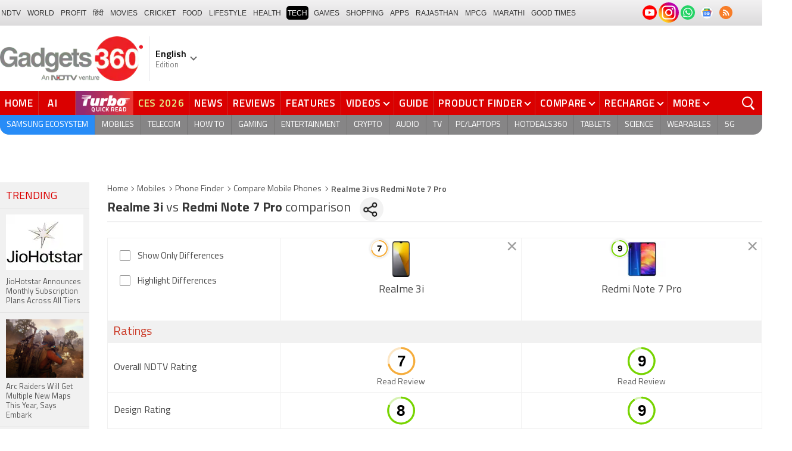

--- FILE ---
content_type: text/html; charset=UTF-8
request_url: https://www.gadgets360.com/compare-realme-3i-13183-vs-redmi-note-7-pro-11984
body_size: 36562
content:
<!DOCTYPE html>
<html lang="en">
<head>
    <meta http-equiv="content-type" content="text/html; charset=UTF-8">
    <meta http-equiv="X-UA-Compatible" content="IE=edge">
    <meta http-equiv="content-language" content="en">
    <meta name="viewport" content="width=1280">
    <meta property="category" content="Gadgets">       
    <meta property="taboola-category" content="gadgets">
    <title>Compare Realme 3i vs Redmi Note 7 Pro Price, Specs, Ratings</title>
<meta name="description" content="Realme 3i vs Redmi Note 7 Pro Mobile Comparison. Compare Realme 3i vs Redmi Note 7 Pro Price in India, Camera, RAM, Storage, Battery, Reviews, Ratings, Features &amp;amp; Decide Which One is Best to Buy."/>
<meta name="keywords" content="compare mobiles realme 3i vs redmi note 7 pro"/>
<meta name="robots" content="index, follow"/>
<link rel="canonical" href="https://www.gadgets360.com/compare-realme-3i-13183-vs-redmi-note-7-pro-11984"/>
<meta name="twitter:app:name:iphone" content="Gadgets 360" />
<meta name="twitter:app:id:iphone" content="620437614" />
<meta name="twitter:app:name:ipad" content="Gadgets 360" />
<meta name="twitter:app:id:ipad" content="620437614" />
<meta property="og:title" content="Compare Realme 3i vs Redmi Note 7 Pro Price, Specs, Ratings" />
<meta property="og:description" content="Realme 3i vs Redmi Note 7 Pro Mobile Comparison. Compare Realme 3i vs Redmi Note 7 Pro Price in India, Camera, RAM, Storage, Battery, Reviews, Ratings, Features &amp;amp; Decide Which One is Best to Buy." />
<meta property="og:site_name" content="Gadgets 360" />
<meta property="og:url" content="https://www.gadgets360.com/compare-realme-3i-13183-vs-redmi-note-7-pro-11984">
            <link rel="preload" as="font" href="https://www.gadgets360.com/static/desktop/fonts/titillium-regular.woff2" crossorigin>
    <link rel="preload" as="font" href="https://www.gadgets360.com/static/desktop/fonts/titillium-bold.woff2" crossorigin>
    <link rel="preload" as="font" href="https://www.gadgets360.com/static/desktop/fonts/titilliumweb-semibold.woff2" crossorigin>
    
        
    <link rel="preload" as="image" href="https://cdn.gadgets360.com/gadgets360_logo.png">
      
        <meta name="apple-itunes-app" content="app-id=620437614">
    <meta property="fb:pages" content="307224649334491">
        <meta http-equiv="X-DNS-Prefetch-Control" content="on">
<link rel="shortcut icon" href="https://www.gadgets360.com/favicon.ico">
<link rel="preconnect" crossorigin  href="https://www.google-analytics.com/">
<link rel="preconnect" crossorigin  href="https://www.googletagmanager.com/">
<link rel="dns-prefetch" href="https://sb.scorecardresearch.com/">
<link rel="dns-prefetch" href="https://cdn.taboola.com/">
<link rel="dns-prefetch" href="https://apis.kostprice.com/">
<link rel="dns-prefetch" href="https://cdn.gadgets360.com/">
<link rel="dns-prefetch" href="https://i.gadgets360cdn.com/">
<link rel="dns-prefetch" href="https://assets.gadgets360cdn.com/">        <link rel="apple-touch-icon" sizes="144x144" href="https://www.gadgets360.com/static/desktop/images/gadgets360_144x144.png">
    <link rel="apple-touch-icon" sizes="114x114" href="https://www.gadgets360.com/static/desktop/images/gadgets360_114x114.png">
    <link rel="apple-touch-icon" sizes="72x72" href="https://www.gadgets360.com/static/desktop/images/gadgets360_72x72.png">
    <link rel="apple-touch-icon" sizes="57x57" href="https://www.gadgets360.com/static/desktop/images/gadgets360_57x57.png">
    <link rel="apple-touch-icon-precomposed" href="https://www.gadgets360.com/static/desktop/images/gadgets360_57x57.png">
        
            <link rel="manifest" href="/manifest.json?ver=1.1">
            
    <style>._cminp:after,._pdcmnt li[class^="_rvl_"]:before,._sp,._sshropt .icn:before,.checkbox [type=checkbox]+label:after,.cmpr-chkbox-wrp .cmpr-chkbox input[type=checkbox]+label:after,.cmpt input[type=checkbox]+label:after,.radio [type=radio]+label:after{background-image:var(--sp);background-position:100% 100%;display:inline-block}.sprite_kp{background-image:url(/static/desktop/images/sprite_kp_wgt.png?version=03);background-size:400px auto;background-position:-100% -100%;display:inline-block}._cminp:after,._pdcmnt li[class^="_rvl_"]:before,._sp,._sshropt .icn:before,.checkbox [type=checkbox]+label:after,.cmpr-chkbox-wrp .cmpr-chkbox input[type=checkbox]+label:after,.cmpt input[type=checkbox]+label:after,.psprite,.radio [type=radio]+label:after,.sprite,.sprite_eng{background-image:url(/static/v1/images/sprite_20200121.svg);background-position:100% 100%;display:inline-block}._cmctg ._sp,._dlcw ._tmx>i,._hsrc ._hfcl,._hsrc ._hsicn,._lcpp ._sp,._ldw i,._msp,._pldp i,._pscl>a{background-image:url(/static/v1/images/sprite_20232607.svg)}:root{--color:#000;--color2:#595959;--rcolor:#da0000;--rlogo:#e93f33;--gcolor:#008900;--grybg:#f2f2f2;--grybg_2:#979797;--fshd:18px;--fs:16px;--fs_2:14px;--lh:24px;--lshd:0.2px;--br10:10px;--br20:20px;--bpd:15px;--btnbg:#da0000;--btnfs:14px;--btnfw:700;--btnbr:3px;--mbg:#fff;--hmbg:#717171;--inpbdr:#C3C3C3;--smclr:#3e4152;--smbrd:#eaeaec;--smovly:rgba(0,0,0,.7);--adtc:#545865;--cgry:#545454;--catxt:#ff2400;--cabg:rgba(0,0,0,0);--cab-rds:0;--cm-npt:#f5f5f5;--cm-fdr0:rgba(255,255,255,0);--cm-fdr1:rgba(255,255,255,0.5);--cm-fdr2:rgba(255,255,255,0.9);--cm-fdr3:rgba(255,255,255,1);--rmbtn:#fff;--rmbtnsh:rgba(0,0,0,.2);--gbg:#929292;--gbg2:#eae8e8;--grytxt:#444;--gtxt:#333;--gtxt2:#555;--gtxt3:#f0f0f0;--lnktxt:#141AAA;--wbstxt:#4a4a4a;--dot:#d8d8d8;--dtxt:#828282;--bdr:#e1e1e7;--bdr2:#ccc;--bdr3:#c1c1c1;--tblbdr:#e6e6e6;--pgb:#fafafa;--pdctbg:#f5f4eb;--rg1:rgba(0,0,0,.2);--crdbg1:#eeeeee;--mvnmbg:#3e4152;--mvwbg:#3e4152}@media (-webkit-device-pixel-ratio:1.5){*{zoom:.99}}.gnavigation_bg{overflow:hidden;height:43px;width:100%;background:#f2f1f2;background:-moz-linear-gradient(top,#f2f1f2 0,#dcdbdc 100%);background:-webkit-gradient(left top,left bottom,color-stop(0,#f2f1f2),color-stop(100%,#dcdbdc));background:-webkit-linear-gradient(top,#f2f1f2 0,#dcdbdc 100%);background:-o-linear-gradient(top,#f2f1f2 0,#dcdbdc 100%);background:-ms-linear-gradient(top,#f2f1f2 0,#dcdbdc 100%);background:linear-gradient(to bottom,#f2f1f2 0,#dcdbdc 100%);font-family:Arial}.gnavigation_wrap{height:100%;padding:0;display:flex;justify-content:space-between;align-items:center}.gnavigation ul{margin:0;padding:0;list-style:none;display:flex}.gnavigation ul li{font-size:13px;margin-right:7px}.gnavigation ul li:last-child{margin-right:0}.gnavigation ul li a,.gnavigation ul li a:hover,.gnavigation ul li span{font-size:12px;text-transform:uppercase;color:#333;padding:2px 2px 0;font-weight:400;text-decoration:none;display:block;height:23px;line-height:20px}.gnavigation ul li a.current,.gnavigation ul li a:hover,.gnavigation ul li span{background-color:#000;color:#fff!important;border-radius:5px}.gnavigation .gntamil a,.gnavigation .gntamil a:hover{font-size:14px;padding-top:1px}.gnavigation .gnbengali a,.gnavigation .gnbengali a:hover{font-size:14px}.gnavigation .new{position:relative;padding-right:20px}.gnavigation .new a:after{content:"NEW";position:absolute;top:-4px;right:5px;font-size:9px;font-weight:900;line-height:10px;color:#fff;background:#ff2e2e;border-radius:2px;padding:1px 2px 0}.gsocialbar{display:flex;justify-content:end;min-width:200px;flex:none;margin-top:-1px}.gsocialbar ._gcol{width:22px;height:22px;align-items:center;justify-content:center;margin-right:10px}.gsocialbar ._gcol:last-child{margin-right:0}.gsocialbar ._gcol>a{width:22px;height:22px;display:flex;align-items:center;justify-content:center;flex:none}.gsocialbar img{max-width:24px;max-height:24px;width:auto;height:auto;margin:0}.gsocialbar .ggnws a{background-color:#fbfbfb;border:1px solid var(--bdr);border-radius:50%;flex:none;position:relative}.gsocialbar .ggnws img{padding:4px}.gsocialbar .ginstaicn{background-color:transparent}.gsocialbar .ginstaicn img{max-width:34px;max-height:34px}.gsocialbar .gtwitter>a{background-color:#000;border-radius:50%}.gsocialbar .gtwitter img{width:12px;height:12px;filter:invert(1)}.gsocialbar .grss a>span{width:22px;height:22px;background-color:#f77d29;border-radius:50%;display:flex;align-items:center;justify-content:center}.gsocialbar .grss i{width:22px;height:22px;background-position:26.75% 52.5%;background-size:1120px}.header{display:block;padding-top:10px}.navbar_header{width:100%;height:90px;align-items:center;justify-content:flex-start}.logo_main{width:360px;flex:none;align-items:center}.logo_main>a{width:auto;display:inline-flex;border-right:1px solid var(--bdr);margin-right:10px;padding-right:10px}.logo_main img{width:240px;height:75px;display:block}.navbar_header ._adh{width:100%;float:none;display:flex;align-items:center;justify-content:flex-end}html[lang=de] .logo_main{width:382px}html[lang=de] .logo_main img{width:280px;height:52px}html[lang=fr] .logo_main{width:382px}html[lang=fr] .logo_main img{width:280px;height:52px}html[lang=ml] .logo_main{width:382px}html[lang=ml] .logo_main img{width:280px;height:52px}html[lang=gu] .logo_main{width:382px}html[lang=gu] .logo_main img{width:280px;height:64px}._g360langw{position:relative;cursor:pointer}._lngdr{width:80px;height:100%;flex-flow:column}._lnghd{width:100%;display:block;font-size:16px;color:#000;font-weight:600}._edtnx{width:100%;display:block;font-size:13px;color:#000;opacity:.5}._langdd{min-width:140px;width:-moz-max-content;width:max-content;height:0;overflow:hidden;opacity:0;position:absolute;left:0;top:40px;z-index:10000;background-color:#fff;padding:5px 0}._g360langw:hover ._langdd{height:auto;opacity:1;border-radius:5px;box-shadow:0 0 5px rgba(0,0,0,.6);-webkit-transition:.3s all ease;-moz-transition:.3s all ease;transition:.3s all ease}._langdd li{width:100%}._langdd li>a{width:100%;height:34px;padding:4px 10px;font-size:15px;line-height:2;color:#000;border-bottom:1px solid var(--bdr);display:block;cursor:pointer;transition:all .3s ease}._langdd li:last-child>a{border-bottom:none}._langdd li>a:hover{background-color:var(--grybg);transition:all .3s ease}._g360langw.arrow-r:after{transform:rotate(135deg)}.topnav{width:100%;margin-top:10px;height:40px;background-color:#da0000}.topnav>._cntnr{display:flex;align-items:center}.topnav ._mnnvw{display:flex;width:1280px;flex:none;overflow-x:clip;margin:0;list-style:none;flex:auto}.topnav ._mnnvw>li{margin:0;padding:0;white-space:nowrap;position:relative;text-transform:uppercase;cursor:pointer;transition:all .3s ease}.topnav ._mnnvw>li:last-child{margin:0}.topnav ._mnnvw>li:hover{background-color:rgba(70,14,71,.1)}.topnav ._mnnvw>li a,.topnav ._mnnvw>li span{height:100%;color:#fff;display:block;padding:7px 8px;font-size:17px;font-weight:600;line-height:26px;letter-spacing:.7px;border-right:1px solid #cc2f2c;position:relative;cursor:pointer;-webkit-transition:all .2s ease-in-out;-moz-transition:all .2s ease-in-out;transition:all .2s ease-in-out}.topnav ._mnnvw>li:last-child a,.topnav ._mnnvw>li:last-child span{border-right:none}.topnav ._mnnvw>li a.active,.topnav ._mnnvw>li span.active,.topnav ._mnnvw>li:hover>a,.topnav ._mnnvw>li:hover>span{color:#fff;background-color:rgba(70,14,71,.1)}.topnav ._mnnvw>li a.active:before,.topnav ._mnnvw>li span.active:before{width:0;height:0;content:'';border-left:6px solid transparent;border-right:6px solid transparent;border-top:7px solid #fff;position:absolute;left:0;right:0;top:0;margin:auto}.topnav ._mnnvw>li>ul,.topnav ._mnnvw>li>ul>li{background:#fff;padding:0;margin:0}.topnav ._mnnvw>li>ul{min-width:190px;width:-moz-max-content;width:max-content;height:0;overflow:hidden;opacity:0;position:absolute;left:0;top:40px;z-index:10000}.topnav ._mnnvw>li:hover>ul{height:auto;opacity:1;border-radius:5px;box-shadow:0 0 5px rgba(0,0,0,.6);-webkit-transition:.3s all ease;-moz-transition:.3s all ease;transition:.3s all ease}.topnav ._mnnvw>li>ul>li{float:none;width:100%;display:block;position:relative}.topnav ._mnnvw>li>ul>li a{font-size:16px;font-weight:500;white-space:nowrap;color:#666;letter-spacing:0;padding:10px 15px 5px 15px;border:none;-webkit-transition:all 0s ease-in-out;-moz-transition:all 0s ease-in-out;transition:all 0s ease-in-out}.topnav ._mnnvw>li.hubs>ul>li a{min-width:150px}.topnav ._mnnvw>li>ul>li a:hover{background:#f3f0ef;color:#e93f33}.topnav ._mnnvw>li.ces-tab a{color:#e2ef88}.topnav .arrow-r:after{border-color:#fff;display:inline-block;margin-left:5px;position:relative;top:-3px;left:0;transform:rotate(135deg)}.topnav ._mnnvw>li:hover .arrow-r:after{border-color:#fff}.topnav sup{position:relative;line-height:normal;font-size:12px;color:#fff;background:#da0000;padding:2px 2px 0;border-radius:2px;text-transform:capitalize;top:-2px;right:-1px}.topnav ._mnnvw>li>ul.col2{display:flex;flex-wrap:wrap;min-width:440px;width:auto}.topnav ._mnnvw>li>ul.col2>li{width:50%;border-bottom:1px solid #ececec}.topnav ._mnnvw>li>ul.col2>li:nth-child(2n){border-left:1px solid #ececec}.topnav ._mnnvw>li>ul.dwr{left:unset;right:0}.topnav ._mnnvw>li>ul.vdd{width:520px;left:-100px}.topnav ._mnnvw>li>ul.dwc{left:-80px}.topnav ._mnnvw>li._aitab>a{padding:7px 28px 7px 15px;letter-spacing:2px;position:relative}.topnav ._mnnvw>li._aitab>a sup{padding:1px 5px 2px;background-color:#ffed4f;border-radius:10px;position:absolute;right:-3px;top:0;font-size:13px;font-weight:600;color:#000;text-transform:uppercase;line-height:16px;letter-spacing:.5px;transform:scale(.75);-webkit-transform:scale(.75);animation:blinker 1s step-end infinite;-webkit-animation:blinker 1s step-end infinite}@keyframes blinker{50%{opacity:0}}@-webkit-keyframes blinker{50%{opacity:0}}._turbolnk{background:linear-gradient(to right,#942a70 14%,#ed3833 100%);background:-webkit-linear-gradient(to right,#942a70 14%,#ed3833 100%)}.topnav ._mnnvw>li._turbolnk a{padding:0 5px}.topnav ._mnnvw>li._turbolnk span{width:86px;height:40px;position:relative;overflow:hidden;padding:0;line-height:normal;border:none;background-image:url(/static/v1/images/turbo-d-nav.svg);background-size:86px;background-repeat:no-repeat;background-position:4px 6px}.topnav ._mnnvw>li._turbolnk>a sup{-webkit-animation:blinker .85s step-end infinite;animation:blinker .85s step-end infinite;background-color:transparent;position:absolute;top:23px;right:8px;letter-spacing:.25px;font-size:10px;color:#fff;font-weight:700;text-transform:uppercase}html[lang=hi] .topnav{height:44px}html[lang=hi] .topnav ._mnnvw>li{padding:0}html[lang=hi] .topnav ._mnnvw>li>a{padding:10px 18px 10px 18px}html[lang=hi] .topnav ._mnnvw>li._aitab>a{padding-right:34px}html[lang=hi] .topnav ._mnnvw>li._aitab>a sup{padding:3px 5px 2px}html[lang=hi] .topnav sup{padding:1px 6px 4px;line-height:10px;display:inline-block;top:-3px;right:-2px}body[data-tb-dashboard=gadgets-home] .header{margin:0;padding-bottom:0;background-color:#f7f7f7}.category_menu{height:33px}.category_menu>ul{list-style:none;display:flex;overflow:hidden;height:33px;background-color:#868586;border-radius:0 0 15px 15px;padding:0}.category_menu>ul>li{list-style:none;text-transform:uppercase;position:relative}.category_menu>ul>li span,.category_menu>ul>li>a{height:100%;white-space:nowrap;color:#fff;display:flex;align-items:center;justify-content:center;flex-flow:column;font-size:14px;line-height:20px;border-right:1px solid #757474;padding:0 11px;cursor:pointer;text-align:center;position:relative;transition:all .3s ease}.category_menu>ul>li>a.active,.category_menu>ul>li>a:hover{background-color:#757474;transition:all .3s ease}.category_menu>ul>li.ta>a{padding-top:7px}html[lang=hi] .category_menu ul li a{padding:0 20px}.category_menu>ul>li:last-child>a,.category_menu>ul>li:last-child>span{border-right:none}.category_menu>ul{height:33px}.category_menu>ul>li>a._prmdy,.category_menu>ul>li>span._prmdy{width:auto;height:auto;padding:4px 8px 4px 0;display:flex;align-items:center;justify-content:center;cursor:pointer}.category_menu>ul>li ._prmdy img{max-width:68px;max-height:25px;width:auto;height:auto;margin:0}.category_menu>ul>li._tricolor a._prmdy{background:linear-gradient(45deg,#ef6741 30%,#972651 100%);border:2px dotted #ffd77d;border-radius:0 0 0 15px;padding:5px 10px 4px 10px!important;color:#fff;text-shadow:1px 1px 2px rgba(0,0,0,.7)}._samsungecos{background:#278cf7}.category_menu>ul>li._samsungecos>a:hover{background:#1b81ec}.category_menu>ul>li._samsungecos>a>span{padding:0;border:none}._intelcore{background:linear-gradient(to right,#081650 0,#1a2fae 100%);transition:all .3s ease}.category_menu>ul>li._intelcore>a:hover{background:linear-gradient(to right,#1a2fae 0,#081650 100%);transition:all .3s ease}.category_menu>ul>li._intelcore>a>span{padding:0;border:none;display:block;line-height:23px}.category_menu>ul>li._intelcore>a>span sup{display:inline;position:relative;top:3px;left:-1px}html[lang=en] .ggbyads ._ggbyadsd{font-size:12px;line-height:12px;margin-top:-6px;letter-spacing:.5px;position:relative}html[lang=en] .crmbg a{background-image:linear-gradient(to left bottom,#188734,#fff,#d74a04);color:#000;font-weight:600;line-height:20px;border-radius:0 0 0 15px;text-shadow:0 1px 2px #fff}html[lang=en] .ggbyads ._ggbyadsd sup{line-height:normal;margin:0 -5px 0 0}html[lang=en] .ggbyads ._ggbyadsd>b{display:inline-block;font-weight:600;color:#fff;background:#000;border-radius:10px;padding:2px 10px;line-height:14px;transform:scale(.9);top:-1px;position:relative;text-shadow:none}html[lang=en] .ggbyads ._ggbyadsd>b:before{content:'';position:absolute;width:10px;height:3px;background:#65cb96;right:10px;top:1px}._awrdlnk a{background-image:linear-gradient(90deg,#f45488 10%,#ed90f6 50%,#e93831 90%);font-weight:600;line-height:20px;border-radius:0 0 0 15px;text-shadow:0 1px 2px #000;transition:all .3s ease}._awrdlnk:hover a{background-image:linear-gradient(90deg,#e93831 10%,#ed90f6 50%,#f45488 90%);transition:all .3s ease}html[lang=en] .ggbyhdfc ._change>sup{background:#ff0;color:#000;padding:0 4px 0;border-radius:5px;font-size:12px;text-transform:none;line-height:12px;position:relative;right:2px;top:1px}html[lang=en] ._nvanm ._change._scnd{font-size:13px;font-weight:700}html[lang=en] .ggbyhdfc ._change._scnd>sup{font-weight:700;position:static;background:0 0;color:inherit;line-height:normal;border-radius:0;padding:0;color:#fef851}.category_menu>ul>li._tricolor a{padding:5px 10px 8px 10px!important;text-shadow:1px 1px 2px rgba(255,255,255,.7);font-weight:600;letter-spacing:.5px;color:#000}.dlmenu li ul{min-width:190px;width:-moz-max-content;width:max-content;border:1px solid #d5d5d5;height:0;overflow:hidden;opacity:0;position:absolute;left:0;top:33px;z-index:10000}.dlmenu li:hover ul{height:auto;opacity:1;box-shadow:0 0 5px #eaeaea;transition:.3s all ease}.dlmenu ul li{width:100%;background:#fff;border-bottom:1px solid #d5d5d5;position:relative}.dlmenu ul li a{display:block;font-size:14px;line-height:24px;white-space:nowrap;color:#666;height:40px;padding:10px;text-align:left;transition:all 0s ease-in-out}.dlmenu ul li a:hover{background:#da0000;color:#fff}.dlmenu .arrow-r:after{border-color:#f1f1f1;display:inline-block;margin-left:5px;position:relative;top:-3px;left:0;transform:rotate(135deg)}._cls{width:28px;height:28px;position:absolute;z-index:1;display:none;vertical-align:middle;background-position:15.2% 25.1%;background-size:1280px;top:0;right:0;cursor:pointer}._srchldr{display:none}.search{position:relative}._gsrch ._srchicn{width:28px;height:28px;position:absolute;top:0;right:0;background-color:#ff2600;font-size:20px;color:#fff;text-align:center;border-radius:0 5px 5px 0}._gsrch ._srchicn:before{width:14px;height:14px;content:'';border:2px solid #fff;border-radius:50%;display:inline-block;position:absolute;top:5px;left:5px}._gsrch ._srchicn:after{width:7px;height:3px;content:'';border-radius:4px;background-color:#fff;display:inline-block;position:absolute;top:18px;left:15px;transform:rotate(48deg)}._gsrch label{display:block}._gsrch input[type=text]{width:100%;height:28px;margin:0;border:none;border-radius:5px;padding:6px 28px 6px 6px;color:#333;font-weight:400;font-size:14px;border:1px solid #c3c3c3;-webkit-appearance:none}._gsrch input[type=text]::-webkit-input-placeholder{color:#c3c3c3;font-weight:400}._gsrch input[type=text]::-moz-placeholder{color:#c3c3c3;font-weight:400}._adh{width:auto;height:90px;float:right;position:relative;z-index:9999}._ad728{width:100%;margin:0 auto;padding:10px 0;text-align:center}._ad728>span{font-size:12px;line-height:normal;display:block;text-align:center}._ad728>div{width:728px;height:90px;text-align:center;margin:0 auto}._adh1px{height:0;width:0}.subnav{box-sizing:border-box;margin:0 auto;padding-top:4px;width:1280px}.subnav a{color:#454545;display:inline-block;font-size:14px;font-weight:600;line-height:12px;margin:0;padding:5px;text-decoration:none;position:relative}.subnav a:last-child{border:none}.subnav a:hover{color:#da0000}.subnav a:after{content:'|';top:-1px;right:-5px;font-weight:400;position:relative}.subnav a:last-child:after{content:unset}.arrow-l,.arrow-r{position:relative}.arrow-l:after,.arrow-r:after{content:'';position:absolute;top:14px;right:12px;width:8px;height:8px;background:0 0;border-top:2px solid #666;border-right:2px solid #666;transform:rotate(45deg);-webkit-transition:all ease .2s;-moz-transition:all ease .2s;transition:all ease .2s}.arrow-l:after{transform:rotate(-135deg);-webkit-transition:all ease .2s;-moz-transition:all ease .2s;transition:all ease .2s}._sponsoredsrc #autocom-dflt ._sponsoredsrcli{background:#fffdeb;position:relative}@media all and (-ms-high-contrast:none),(-ms-high-contrast:active){a{color:#000}a:hover{color:#da0000}._btn{line-height:27px}.topnav>ul>li a,.topnav>ul>li span{font-size:14px;line-height:24px}.category_menu>ul>li span,.category_menu>ul>li>a{display:block}html[lang=en] .topnav{display:block;width:1280px}html[lang=en] .topnav>ul{width:1000px;flex:none;float:left}html[lang=en] .category_menu>ul>li>a{font-size:13px;padding:9px 8px 4px}html[lang=en] ._gsrch{float:right}}@supports (-ms-ime-align:auto){a{color:#000}a:hover{color:#da0000}._btn{line-height:27px}.topnav>ul>li a,.topnav>ul>li span{font-size:14px;line-height:24px}.category_menu>ul>li span,.category_menu>ul>li>a{display:block}html[lang=en] .topnav{display:block;width:1280px}html[lang=en] .topnav>ul{width:1000px;flex:none;float:left}html[lang=en] .category_menu>ul>li>a{font-size:13px;padding:9px 8px 4px}html[lang=en] ._gsrch{float:right}}.hrt{width:44px}._src{width:100%;height:100vh;background-color:var(--mbg);position:fixed;right:0;top:0;z-index:-1;overflow:hidden;transform:translateX(150%);-webkit-transform:translateX(150%);opacity:0;visibility:hidden;pointer-events:none;transition:transform .3s ease,opacity .3s ease;-webkit-transition:transform .3s ease,opacity .3s ease;will-change:transform,opacity}._nvsrc{width:44px;height:44px;padding:0;cursor:pointer;position:relative;flex:none}._sricn{width:34px;height:34px;position:absolute;top:3px;right:5px}._nvsrc ._sricn{top:8px;z-index:1}._sricn:before{content:'';width:18px;height:18px;background-color:transparent;border-radius:50%;border:2px solid var(--color);display:inline-block;position:absolute;left:4px;top:3px}._sricn:after{content:'';width:3px;height:8px;display:inline-block;background-color:var(--color);position:absolute;top:18px;left:20px;transform:rotate(-43deg)}._nvsrc:after{width:38px;height:38px;content:'';background-color:rgba(0,0,0,.2);border-radius:50%;position:absolute;top:4px;left:1px;z-index:0;transition:all .2s ease;transform:scale(0)}._nvsrc:hover:after{transform:scale(.85)}._nvsrc:hover ._sricn{transform:scale(.9)}._srcact ._ghdrUp ._ghdr{-webkit-transform:translateY(0);-moz-transform:translateY(0);transform:translateY(0);height:100vh!important}._srcact ._stkyb ._ghdr{opacity:1;visibility:visible;transform:none;-webkit-transform:none}@media screen and (min-width:1025px){._src{border-radius:0;right:0;display:none}._nvsrc{padding:15px 18px;height:40px}._nvsrc ._sricn{top:6px;left:6px}._sricn{width:30px;height:30px;right:0}._sricn:before{border:2px solid #fff}._sricn:after{background-color:#fff}._nvsrc:after{background-color:rgba(139,36,33,.6);top:1px;left:2px}@-webkit-keyframes scrotation{0%{-webkit-transform:perspective(1000px) rotateX(-90deg);-moz-transform:perspective(1000px) rotateX(-90deg);transform:perspective(1000px) rotateX(-90deg)}100%{-webkit-transform:perspective(1000px) translateY(0);-moz-transform:perspective(1000px) translateY(0);transform:perspective(1000px) translateY(0)}}@keyframes scrotation{0%{-webkit-transform:perspective(1000px) rotateX(-90deg);-moz-transform:perspective(1000px) rotateX(-90deg);transform:perspective(1000px) rotateX(-90deg)}100%{-webkit-transform:perspective(1000px) translateY(0);-moz-transform:perspective(1000px) translateY(0);transform:perspective(1000px) translateY(0)}}}._salecdw{width:auto;max-width:max-content;align-items:center;justify-content:center;background:var(--mbg2);padding:0 0 0 10px;margin:10px auto;position:relative}._salecdw #clockdiv{margin:0}._salecdw ._sltxt{align-items:flex-start;flex-flow:column;color:var(--color);font-size:12px;font-weight:700;text-align:left;line-height:1.1}._salecdw ._sltxt>span{font-size:10px;display:block;letter-spacing:.25px;line-height:.7;font-weight:700;color:var(--color2)}._salecdw ._sltxt>span._salelogo{text-align:left;margin-bottom:3px}#clockdiv{color:#fff;display:inline-block;text-align:center;font-size:18px;font-weight:700;transform:scale(.85)}#clockdiv>div{width:40px;padding:5px 4px;border-radius:6px;background:#687270;display:inline-block;transform:scale(.8);-webkit-transform:scale(.8);margin-right:0}#clockdiv>div:last-child{margin-right:0}#clockdiv div>span{width:100%;padding:2px;border-radius:4px;background:#282a2a;display:inline-block}.smalltext{margin-bottom:2px;font-size:12px;font-weight:700;text-transform:uppercase;display:block}._salelogo{width:100%;align-items:center;justify-content:flex-end;margin:0}._salelogo img{max-width:80px;width:auto;height:auto;margin:0;filter:var(--filter)}@media screen and (min-width:1025px){._salecdw{width:280px;margin:0;background:#000;padding:0 10px 0 10px}._salecdw ._sltxt{font-size:12px;line-height:.9;color:#fff;font-weight:400}._salecdw ._sltxt>span{font-size:10px;line-height:.6;letter-spacing:0}._salecdw ._sltxt>span._salelogo{margin-right:25px}._salelogo{margin:0}._salelogo img{max-width:90px;filter:invert(1)}#clockdiv{transform:scale(1)}#clockdiv>div{width:30px}.smalltext{font-size:8px;font-weight:700}#clockdiv div>span{width:100%;font-size:16px}}._wwrap{word-wrap:break-word}.ellipsis{display:block;white-space:nowrap;overflow:hidden;text-overflow:ellipsis}.lclamp{word-break:break-word;display:-webkit-box!important;-webkit-box-orient:vertical;overflow:hidden;-webkit-line-clamp:3;max-height:60px}.bcwrp{margin:10px 0}.bcwrp .bc{margin:0}.bc{font-size:13px;line-height:16px;list-style:none;margin:10px 0;padding:0 0 2px;flex-wrap:wrap}.bc li{color:var(--cgry);position:relative;list-style:none}.bc li+li{padding:0 2px 0 12px}.bc li+li:before{width:6px;height:6px;content:'';position:absolute;top:7px;left:0;border-top:1px solid var(--cgry);border-right:1px solid var(--cgry);transform:rotate(45deg)}.bc li a{color:var(--cgry);padding:2px 2px 2px 0;display:block}.bc li.active{font-weight:600;padding:2px 2px 2px 12px}@media (min-width:1025px){html:not(.winapp) .bcwrp{margin:0 0 5px}html:not(.winapp) .bcwrp .bc{margin:0}html:not(.winapp) .bc{font-size:14px;line-height:20px;padding-top:15px;margin:0 0 5px}html:not(.winapp) .bc li+li:before{top:8px}html:not(.winapp) .bc li a:hover{color:var(--rcolor)}html:not(.winapp) .bc li.active{font-weight:600;padding:1px 2px 2px 12px}}@font-face{font-family:Titillium;font-weight:300;font-display:swap;src:url(/static/desktop/fonts/titillium-light.woff2) format('woff2')}@font-face{font-family:Titillium;font-weight:400;font-display:swap;src:url(/static/desktop/fonts/titillium-regular.woff2) format('woff2')}@font-face{font-family:Titillium;font-weight:600;font-display:swap;src:url(/static/desktop/fonts/titilliumweb-semibold.woff2) format('woff2')}@font-face{font-family:Titillium;font-weight:700;font-display:swap;src:url(/static/desktop/fonts/titillium-bold.woff2) format('woff2')}*,:after,:before{-webkit-box-sizing:border-box;-moz-box-sizing:border-box;box-sizing:border-box}html{text-rendering:optimizeSpeed;touch-action:manipulation;-moz-osx-font-smoothing:grayscale;-webkit-text-size-adjust:none;-webkit-overflow-scrolling:touch}body,html{font-family:Titillium,sans-serif;font-size:13px;margin:0;padding:0;color:#454545;background:#fff}a{color:#595959;cursor:pointer;text-decoration:none}a:hover{color:#da0000}a:focus,button:focus,input:focus,select:focus,textarea:focus{outline:0}a.link:hover{color:#da0000}img{border:none;display:block;color:transparent}.img_responsive{width:100%}._ovfhide{overflow:hidden}.fl{float:left}.fr{float:right}.clearfix:after,.clearfix:before{display:table;content:" "}.clear,.clearfix:after{clear:both}.left{text-align:left}.center{text-align:center}.right{text-align:right}.block{display:block}.inline{display:inline}.inline_block{display:inline-block}.hide{display:none!important}.cap_text{text-transform:uppercase!important}.bold_txt{font-weight:700}.red_text{color:#da0000}.white_bg{background-color:#fff}.gray_bg{background-color:#f7f7f7}.green_bg{background-color:#5fad0c}.blue_bg{background-color:#176cbc}.yellow_bg{background-color:#fff100}.cursor,[data-href-url]{cursor:pointer}.no_border{border:none!important}.no_border_t{border-top:none!important}.no_border_r{border-right:none!important}.no_border_b{border-bottom:none!important}.no_border_l{border-left:none!important}.margin_b5{margin-bottom:5px!important}.margin_l5{margin-left:5px!important}.margin_t10{margin-top:10px!important}.margin_b10{margin-bottom:10px!important}.margin_t15{margin-top:15px!important}.margin_r15{margin-right:15px!important}.margin_b15{margin-bottom:15px!important}.margin_l15{margin-left:15px!important}.margin_t20{margin-top:20px!important}.margin_r20{margin-right:20px!important}.margin_b20{margin-bottom:20px!important}.margin_t30{margin-top:30px!important}.margin_r30{margin-right:30px!important}.margin_b30{margin-bottom:30px!important}.margin_b40{margin-bottom:40px!important}.padding_t10{padding-top:10px!important}.padding_b10{padding-bottom:10px!important}.padding_b15{padding-bottom:15px!important}.padding_t20{padding-top:20px!important}.padding_b20{padding-bottom:20px!important}.padding_t25{padding-top:25px!important}.padding_t30{padding-top:30px!important}h1,h2,h3,h4,h5,h6,p{margin:10px 0}h1{font-size:34px}h2{font-size:18px}h3{font-size:18px}h4{font-size:16px}p{font-size:14px;margin:0}li,ol,ul{margin:0;padding:0;list-style:none}.content_block .hd,.content_block h1{font-size:22px;font-weight:400;line-height:30px;text-transform:none;color:#373737;margin:0;padding:0 0 2px;text-align:left;border-bottom:1px solid #ccc9cd}.content_block h1 span{color:#da0000}._instc.content_block h1{border:none;font-size:24px;font-weight:600;margin:0 0 5px 0}._instc p{font-size:16px;line-height:1.4;margin:0 0 20px}._instc .story_list ul li:first-child{border-top:1px solid #ccc9cd}.ellipsed{text-overflow:ellipsis;-o-text-overflow:ellipsis;overflow:hidden;white-space:nowrap}.lclamp{word-break:break-word;display:-webkit-box!important;-webkit-box-orient:vertical;overflow:hidden;-webkit-line-clamp:3;max-height:60px}.btn{background-color:#da0000;border:none;border-radius:2px;color:#fff;cursor:pointer;font-size:14px;height:40px;line-height:24px;outline:0;padding:0 30px;position:relative;text-align:center;font-weight:400;display:inline-flex;display:-webkit-inline-flex;-webkit-align-items:center;align-items:center;-webkit-justify-content:center;justify-content:center;-webkit-transition:all .2s ease-in-out;-moz-transition:all .2s ease-in-out;transition:all .2s ease-in-out}.btn:hover{color:#fff;background-color:#ed1f1f;box-shadow:0 1px 10px 0 rgba(0,0,0,.12),0 1px 10px 0 rgba(0,0,0,.12)}.btn:focus{border:1px dotted #fff;outline:1px solid #da0000}.btn.gray_btn{background-color:#4e4e4e}.btn.gray_btn:hover{background-color:#656565;box-shadow:0 1px 5px #b2b2b2}.wrapper{width:100%;display:block;margin:0 auto;position:relative}@media screen and (max-width:1280px){.wrapper{width:1280px;display:block;margin:0 auto}}._cntnr,.container{width:1280px;margin:0 auto;position:relative}.header_wrap,.row{width:100%}._flx{display:flex}html:not(.winapp) .bc{padding:0}.bc._cmpdetail{width:1100px}.lhs{width:950px}.rhs{width:1100px;float:right;display:flex;justify-content:normal}.rhs_section{width:300px;margin-left:30px;padding:0;position:relative;float:right;flex:none}.stories_lhs+.rhs_section{padding-top:21px}.content_section{width:770px;position:relative;float:left}.rhs_section .header_wrap_widget h2{font-size:14px;font-weight:600;padding:0;margin:0}.header_wrap_widget .heading,.header_wrap_widget .heading a{background-color:#da0000;font-size:14px;line-height:20px;text-transform:uppercase;padding:5px 10px;margin:0;color:#fff;font-weight:600}.header_wrap_widget h2.heading{padding:5px 10px}.header_wrap_widget .heading a{padding:0;display:inline-block}.header_wrap_widget .heading a>i{width:15px;height:15px;margin-left:2px;position:relative;top:2px;background-position:47.3% 52.5%;background-size:800px}.header_wrap_widget .heading a.fr{font-size:13px;font-weight:400;padding-top:3px}.adhead{font-size:12px;color:#595959;text-align:center}.ad_lhs a,.ad_lhs a img{display:block}.txtlist{margin:0;padding:0;list-style:none}.txtlist li a{color:#595959;padding:5px;display:block;font-size:14px;line-height:20px;border-bottom:1px solid #f2f2f2}.txtlist li a:hover{color:#da0000}.input_text,.input_textarea{background-color:#fff;border:1px solid #d2d0d0;border-radius:2px;color:#454545;font-size:13px;padding:10px 5px}.input_text:focus,.input_textarea:focus{box-shadow:0 1px 1px rgba(0,0,0,.075) inset,0 0 8px rgba(102,175,233,.6);border-color:#66afe9}.dateline{color:#595959;display:block;font-size:13px;margin:5px 0}.n-pd-dlt .dateline{margin:5px 0}._sbcrbmsg{display:block;padding:0 5px;color:#da0000;font-size:13px;margin-top:5px}#newsletter_popup.popup_content{width:380px;padding:20px 10px;font-size:14px}#newsletter_subscribed{text-align:center;padding:20px 0;padding:17px 0 0 0;display:block;text-align:center;font-weight:700;font-size:16px}.newsletter_popup_close{width:25px;height:25px;position:absolute;right:2px;top:2px;background-position:12% 25.4%;background-size:1310px;cursor:pointer}.subscribe{width:100%;margin:30px 0;position:relative;padding:3px 0 0 0}.subscribe .cell{display:flex;width:100%;align-items:center;justify-content:center}.subscribe .btn_wrp{width:85px;padding-left:5px}.subscribe label{width:0;height:0;overflow:hidden;color:transparent;position:absolute}.subscribe input[type=text]{width:70%;display:table-cell;border-radius:.2em}.subscribe input.btn[type=submit]{width:27%;height:36px;display:table-cell;padding:0 10px;margin:0 0 0 5px}._nvshrw{width:100%;background-color:#fff;border:1px solid #e1e1e7;border-radius:4px;padding:15px;margin:0 0 30px 0;align-items:center;justify-content:center;flex-flow:column;position:relative}._nvshrw ._shttl{font-size:18px;font-weight:700;letter-spacing:.5px;color:#454545}._nvshrw:after{width:100%;height:1px;content:'';background-color:var(--bdr);position:absolute;left:0;top:65px}._nvshrw ul{padding:0;margin:10px 0 0 0;list-style:none;align-items:center;justify-content:space-between;position:relative;z-index:9}._nvshrw li{width:34px;height:34px;margin:0 15px 0 0}._nvshrw li:last-child{margin:0}._nvshrw li>a{width:34px;height:34px;color:transparent;overflow:hidden;display:flex;align-items:center;justify-content:center;padding:0;border:none}._nvshrw li img{max-width:34px;max-height:34px;width:auto;height:auto;margin:0}._nvshrw li._gnws a{background-color:#fbfbfb;border:1px solid var(--bdr);border-radius:50%;flex:none;position:relative}._nvshrw li._gnws img{padding:4px}._nvshrw li._rssicn{background-color:#e17842;border-radius:50%}._nvshrw li._rssicn img{max-width:30px;max-height:30px}._nvshrw li._instaicn{background-color:transparent}._nvshrw li._instaicn img{max-width:34px;max-height:34px}._nvshrw li._twicn>a{width:34px;height:34px;background-color:#000;border-radius:50%}._nvshrw li._twicn img{width:20px;height:20px;filter:invert(1)}.caption_tag,.guide_tag,.sponsored_tag{padding:2px 5px 1px;font-size:14px;line-height:18px;color:#fff;font-weight:700;margin-bottom:3px;display:inline-block;text-transform:uppercase}.caption_tag strong,.guide_tag strong,.sponsored_tag strong{font-weight:600}.sponsored_tag{color:#000}.taboola-content{margin:30px auto!important}.trc_rbox .trc_rbox_outer{margin-left:0!important}.trc-content-sponsored{padding:0;border:none}.trc-content-sponsored .trc_rbox_div .syndicatedItem .video-uploader{background:#fff100;color:#000;font-size:14px;font-weight:600;line-height:18px;margin-bottom:3px;padding:2px 5px 1px;text-transform:uppercase}.trc-content-sponsored .videoCube .video-label-box .video-title:hover,.trc-content-sponsored .videoCube:hover .video-label-box .video-title{color:#da0000;text-decoration:none}.trc-content-sponsored .syndicatedItem .branding{padding:0;line-height:normal}.spdtbwgt .thumbnails-e .trc_rbox_outer .trc_rbox_div .videoCube_1_child{width:63%;padding:0}.spdtbwgt .thumbnails-e .trc_rbox_outer .trc_rbox_div .videoCube_2_child,.spdtbwgt .thumbnails-e .trc_rbox_outer .trc_rbox_div .videoCube_3_child{margin:0 0 30px 30px;width:33%;padding:0}.spdtbwgt .thumbnails-e .trc_rbox_outer .trc_rbox_div .videoCube_2_child .thumbBlock_holder,.spdtbwgt .thumbnails-e .trc_rbox_outer .trc_rbox_div .videoCube_3_child .thumbBlock_holder{width:100%}.rating1{background-position:.9% 4.5%}.rating2{background-position:6.7% 4.5%}.rating3{background-position:12.5% 4.5%}.rating4{background-position:18.1% 4.5%}.rating5{background-position:23.7% 4.5%}.rating6{background-position:29.6% 4.5%}.rating7{background-position:35.3% 4.5%}.rating8{background-position:41.1% 4.5%}.rating9{background-position:46.8% 4.5%}.rating10{background-position:52.3% 4.5%}.er_404,.home_btn{text-align:center}.prime .heading{font-size:20px;font-weight:700;line-height:26px;height:53px}.prime .byline{font-size:12px;margin:5px 0}.prime ul li .thumb{min-height:unset;height:142px}.primebanner{min-height:100px;margin-bottom:20px}.primeslider .swiper-button-next,.primeslider .swiper-button-prev{background:0 0}.er_404{width:100%}.er_404_img{margin:0 auto 30px;width:455px}.er_404_img>img{margin:auto}.home_btn{display:block;height:auto;margin:45px auto 0;position:relative}.home_btn a{display:inline-block;background:#3779cf;color:#fff;font-family:Karla,sans-serif;font-size:14px;font-weight:700;padding:10px 30px;text-decoration:none}.noresult{display:block;height:auto;margin:0 auto}.noresult a{display:inline-block;background:#3779cf;color:#fff;font-family:Karla,sans-serif;font-size:14px;font-weight:700;padding:10px 30px;text-decoration:none}.noresult>form{position:relative;margin:15px auto 0;width:400px}.noresult .btn_search{border-radius:0 5px 5px 0;width:40px;height:39px;border:none;background:0 0;cursor:pointer;right:5px}.noresult .btn_search:before{width:20px;height:20px;top:6px;left:8px;border-color:#666}.noresult .btn_search:after{width:10px;height:3px;top:25px;left:22px;background:#666}.noresult input{width:100%;height:auto;border:none;color:#595959;font-size:14px;border:1px solid #ddd;border-radius:20px;padding:10px 36px 10px 10px;vertical-align:top;box-shadow:0 0 5px #ccc}.nort{font-size:26px;color:#454545;margin:0 auto}.nort_msg{font-size:16px;color:#454545;margin:10px auto 0}.topnav>ul>li.ces-tab a{color:#2e7bbd;font-weight:700}.smimglist.hindiwidget ul li{padding:4px}.smimglist.hindiwidget ul li a{display:block}.smimglist.hindiwidget ul li a .thumb img{max-width:120px}.brands_new_theme .rhs{width:100%;float:none;display:flex;justify-content:normal}.brands_new_theme .content_section{width:950px;flex:none}.brands_new_theme ._kpw_wrap_mid{max-width:950px;margin:0}.brands_new_theme ._kpw_wrap_mid ._kpw_plist{border-top:1px solid #e9e9e9}.brands_new_theme .rhs_section{width:300px;margin-left:30px;float:none;flex:none}._eplnkw ._hdw{font-size:20px;margin:0 0 10px;text-transform:uppercase;font-weight:600}._eplnkw ._hdw>a{color:#454545}._eplnkw ._mvrtg{background-color:#dba53b;border-radius:4px;padding:0 4px 0 0;overflow:hidden;position:absolute;left:5px;top:5px;z-index:1;box-shadow:0 0 4px 1px var(--smovly)}._eplnkw ._mvrtg>img{max-width:25px;max-height:25px}._eplnkw ._mvrtg ._csrt{font-size:12px;color:#000;padding-top:3px}._eplnkw ._hdw .arrow-right{width:20px;height:20px;background-position:47.8% 37.7%;background-size:1780px;position:relative;top:2px}.__wdgt_rhs_kpc{min-height:565px}.rhs .photo_list_widget .photo_list_wrp{padding:5px}.rhs .photo_list_widget .thumb{width:120px;max-height:94px}.rhs .photo_list_widget .thumb img{width:120px;height:92px}.photo_list_widget .hindiwidget .thumb{width:120px}.photo_list_widget{width:100%;margin-bottom:30px}.photo_list_widget .photo_list_wrp{width:100%;padding:10px}.photo_list_widget ul li{margin-bottom:8px;display:block}.photo_list_widget ul li a{display:flex}.photo_list_widget ul li a .caption{width:100%;font-size:16px;line-height:normal;padding-left:15px;text-shadow:none;vertical-align:middle}.photo_list_widget .thumb{width:150px;max-height:106px;flex:none;position:relative}.photo_list_widget .thumb img{width:140px;height:105px;padding:4px}.photo_list_widget .thumb .photo_blkstrip{width:94.5%}.photo_list_widget .listing_linktext{padding:0}.photo_list_widget .listing_linktext ul li{margin-bottom:0;padding:0 10px;border-bottom:1px solid #ddd}.photo_list_widget .listing_linktext ul li a{display:block;padding:8px 0}.photo_list_widget .listing_linktext ul li a .caption{padding-left:0}.hindiwidget .thumb img{height:auto}._phwgt li a .lclamp{line-height:24px;max-height:72px}.rhs .photo_list_widget._ltstwbstw .thumb img{object-fit:cover}html[lang=bn] ._phwgt .photo_blkstrip .imagecount,html[lang=hi] ._phwgt .photo_blkstrip .imagecount{font-size:12px}html[lang=bn] ._phwgt li a .lclamp,html[lang=hi] ._phwgt li a .lclamp{max-height:66px;line-height:22px}html[lang=ta] ._phwgt .photo_blkstrip .imagecount{font-size:10px}html[lang=ta] ._phwgt li a .lclamp{max-height:58px}._trstcnt{width:100%;height:54px;background-color:#f2f2f2;padding:5px 10px;align-items:center;justify-content:center;margin-bottom:20px;gap:80px;color:#000}._trstcnt ._trsttxt{display:block;font-size:18px;font-weight:700;line-height:20px;letter-spacing:.5px;color:#000;position:relative;top:3px}._trstcnt img{max-width:140px;max-height:44px;width:auto;height:auto;margin:0!important;border-radius:4px}.lhs_gray_section{width:150px;padding:0;float:left}.lhs_top_banner{margin-bottom:10px;min-height:234px}.recent_news_widget{width:100%;background-color:#ededed;margin:0;padding:0}.recent_news_widget ul{margin:0;padding:0}.recent_news_widget ul li{width:100%;margin:0;padding:0;float:none;clear:both;list-style-type:none;border-top:1px solid #f5f5f5;border-bottom:1px solid #e5e5e5}.recent_news_widget ul li:first-child{border-top:0}.recent_news_widget ul li .lhsHeadings{width:100%;margin:0;padding:12px 10px 8px;font-size:18px;color:#da0000;font-style:normal;font-weight:400;text-transform:uppercase;line-height:20px}.recent_news_widget ul li a{width:100%;display:block;margin:0;padding:10px;color:#4f4f4f;font-size:13px;line-height:18px;word-wrap:break-word}.recent_news_widget ul li a:hover{color:#da0000}.recent_news_widget ul li .more-link{height:auto;margin:0;padding:0}.recent_news_widget ul li .more-link a{margin:0;padding:9px 15px;font-size:14px;color:#da0000;text-transform:uppercase}.recent_news_widget ul li .more-link i.arrow-right{width:12px;height:12px;background-position:49.7% 37.9%;background-size:1230px}.lhs_gray_section .trending_widget{width:100%;background:#f1f1f1;margin:0;padding:0}.lhs_gray_section .trending_widget .h3{width:auto;margin:0;padding:12px 10px 8px;margin-bottom:10px;font-size:18px;color:#da0000;font-style:normal;font-weight:400;text-transform:uppercase;border-bottom:1px solid #e5e5e5}.lhs_gray_section .trending_widget .h3 a{color:#da0000}.lhs_gray_section .trending_widget ol{margin:0;padding:0;counter-reset:item}.lhs_gray_section .trending_widget ol li{width:100%;margin:0;padding:0;list-style-type:none;border-top:1px solid #f1f1f1;border-bottom:1px solid #e5e5e5}.lhs_gray_section .trending_widget ol li:first-child{border-top:0}.lhs_gray_section .trending_widget ol li:last-child{border:none;padding-bottom:15px}.lhs_gray_section .trending_widget ol li a{width:100%;margin:0;padding:10px;color:#535353;font-size:13px;flex-flow:column}.lhs_gray_section .trending_widget ol li a:hover{color:#da0000}.lhs_gray_section .trending_widget ol li:first-child a{padding-top:0}.lhs_gray_section .trending_widget .thumb{width:100%;height:98px;margin-bottom:8px;text-align:center}.lhs_gray_section .trending_widget .thumb img{width:100%;height:auto;margin:0 auto}.lhs_gray_section .trending_wrapper{width:100%;padding:0}.lhs_gray_section .trending_wrapper .number{width:35px;height:35px;padding:8px 0 0 0;display:inline-block;background:#f5f5f5;color:#da0000;-moz-border-radius:5px;-webkit-border-radius:5px;border-radius:50%;border:1px solid #da0000;text-align:center}.recent-news-wid{background:#ededed;width:150px;margin:0;padding:0}.recent-news-wid ul{margin:0;padding:0}.recent-news-wid ul li{list-style:none;border-top:1px solid #f5f5f5;border-bottom:1px solid #e5e5e5;width:100%}.recent-news-wid ul li .lhsHeadings{float:none}.recent-news-wid ul li a{width:110px;padding:15px 15px 15px 20px;color:#595959}.brandpricelist .lhsHeadings{float:none;padding:15px 5px 7px 5px}.brandpricelist ul li a{padding:5px;font-size:12px;width:auto;display:block}.brandpricelist ul li a:hover{color:#da0000}.lhsHeadings{color:#da0000;float:left;font-size:18px;font-style:normal;font-weight:400;line-height:20px;margin:0;padding:10px 15px;text-transform:uppercase;width:auto}._lhs-ad{margin:30px 0 20px 0;text-align:center}._lhs-ad>span{width:100%;display:block}._lhs-ad ._lhsadslt{position:relative;width:160px;height:600px;margin:0 auto 0 -5px}._shins{position:relative}._sshr{width:40px;height:40px;display:inline-block;position:relative;margin-left:15px;margin-top:-3px;vertical-align:top;z-index:3}._pd-share,._sshropt{position:absolute;right:0;top:4px;overflow:hidden;border-radius:50%;background-color:var(--grybg);cursor:pointer;z-index:2}._pd-share{width:40px;height:40px;display:flex;justify-content:center;align-items:center;background-position:.3% 76.8%;background-size:1140px;overflow:hidden;color:transparent}._sshropt{width:0;height:0;list-style:none;margin:0;padding:0;align-items:center;box-shadow:0 .125em .125em rgba(0,0,0,.3);opacity:0;transition:width .4s ease-in-out,opacity .4s ease-in-out}._sshropt li{padding:0;cursor:pointer;opacity:0;transform:translateX(.625em);position:relative;color:transparent}._sshr:hover ._pd-share{-webkit-animation:spin .4s linear;-moz-animation:spin .4s linear;animation:spin .4s linear}@-webkit-keyframes spin{0%{opacity:1}50%{opacity:.2}100%{opacity:1;-webkit-transform:rotate(360deg);transform:rotate(360deg)}}@keyframes spin{0%{opacity:1}50%{opacity:.2}100%{opacity:1;-webkit-transform:rotate(360deg);transform:rotate(360deg)}}._sshr:hover ._sshropt{width:auto;height:40px;overflow:unset;padding-right:40px;border-radius:var(--br20);box-shadow:0 0 10px 0 rgba(0,0,0,.3);opacity:1;z-index:1}._sshr:hover ._sshropt li{opacity:1;transform:translateX(0);transition:.3s .15s}._sshr .snapchat{padding:0 5px;display:block}._sshr .snapchat a{display:block;width:35px;height:35px;background-color:#fffc00;border-radius:50%;display:block;text-align:center}._sshr .snapchat a>img{margin:auto}._sshr .snapchat button{margin-top:-12px}._sshr .snapchat button,._sshr .snapchat div{border:none;border-radius:50%;width:44px;height:44px}._sshr .snapchat img{width:20px;height:20px}._sshr .snapchat button,._sshr .snapchat div{width:35px!important;height:35px;border:none;border-radius:50%;margin:0 auto;padding:0}._sshr .snapchat button img{width:20px;height:20px}._sshropt .icn{width:45px;height:35px;padding:0 5px;cursor:pointer;display:block;position:relative;overflow:hidden}._sshropt .icn:before{width:35px;height:35px;content:'';background-size:1300px;border-radius:50%}._sshropt ._wpicn:before{background-position:32.5% 66.4%;background-color:#46a606;background-size:720px}._sshropt ._fbicn:before{background-position:13.75% 52.65%;background-color:#455b9d}._sshropt ._twicn:before{content:unset}._sshropt ._twicn{width:35px;display:flex;align-items:center;justify-content:center;background-color:#000;border-radius:50%;padding:0;margin:0 5px}._sshropt ._twicn>img{width:18px;height:18px;margin:0 auto;filter:invert(1)}._sshropt ._emlicn:before{background-position:30.3% 52.8%;background-color:#a3a3a3;background-size:1050px}._sshropt ._bellicon:before{background-position:36.1% 38.1%;background-color:#f64646}._sshropt ._msngricn:before{background-position:27% 66.1%;background-color:#3692fb;background-size:730px}._sshropt .snapchat i{background-color:#fffc00;background-position:58.8% 52.2%;background-size:auto;border-radius:50%;width:36px;height:36px;vertical-align:middle}._opright ._sshropt{left:0;right:unset}._opright ._sshropt li{transform:translateX(-.6em)}._opright:hover ._sshropt{padding-left:40px;padding-right:0}#header-fixed{display:none;position:fixed;top:0;z-index:9999;background-color:#fff;box-shadow:0 8px 12px -11px #000}.compare_detail_wrp ._shins{border-bottom:1px solid #ccc9cd;margin:0 0 26px;min-height:38px}.compare_detail_wrp ._shins ._sshr{top:-5px}.compare_detail_wrp{width:1100px}.compare_detail_wrp h1{margin:0;font-weight:700;border-bottom:0}.compare_detail_wrp h2{margin:0 0 20px}.compare_detail_wrp h1 span{color:#444;font-weight:400}.compare_detail_wrp h1 .vs{color:#444;font-weight:400;display:inline-flex;justify-content:center;align-items:center;margin:0 5px;position:relative}.cmpt .ricon{width:50px;height:50px;margin:0 auto;background-size:1000px auto;display:block}.cmpt{width:1100px;box-sizing:border-box;border-collapse:collapse;text-align:center;position:relative;color:#454545;margin:0 auto 30px;border-bottom:1px solid #f1f1f1}.cmpt:before{width:1100px;content:"";height:100%;position:absolute;border:0 solid #ccc;border-bottom:0 solid #ccc;top:0;left:0}.cmpt:nth-child(2n):before{display:none}.cmptwgt{width:770px}.cmpt.cmptwgt:before{width:100%}.cmpt tr,.cmpt tr td{transition:all .3s}.cmpt tr.rh,.cmpt tr:hover{background:#f1f1f1}.cmpt .cmpgry{background:#d5d5d5}.cmpt tr.rh td{color:#cb3a27;font-size:20px;line-height:26px;font-weight:400;border-color:#f1f1f1;border-width:1px 0;text-transform:capitalize}.cmpt tr.rh td.hover{border-width:1px}.cmpt tr td{position:relative;border:1px solid #f1f1f1;border-bottom:none;padding:5px 10px;font-size:16px;line-height:22px;vertical-align:middle;width:20%;word-break:break-word}.cmpt tr td:first-child{width:12%;min-width:180px;max-width:250px;text-align:left}.cmpt thead tr td{vertical-align:top}.cmpt:nth-child(2n) tr th{border-bottom:1px solid #d8d8d8}.cmpt thead tr td:first-child{padding:20px}.cmpt.cmptwgt thead tr td:last-child{border-right:1px solid #d8d8d8}.cmpt a{text-decoration:none}.cmpt .chkb{font-size:15px}.cmpt .chkb:first-child{margin:0 0 20px 0}.cmpt .chkb input[type=checkbox]:checked,.cmpt .chkb input[type=checkbox]:not(:checked){position:absolute;left:-9999px}.cmpt .chkb input[type=checkbox]{width:15px;height:23px;margin:0;display:table-cell;vertical-align:top}.cmpt .chkb input[type=checkbox]:checked+label,.cmpt .chkb input[type=checkbox]:not(:checked)+label{display:table-cell;vertical-align:top;position:relative;padding:0 0 0 30px;cursor:pointer}.cmpt .chkb input[type=checkbox]:checked+label:before,.cmpt .chkb input[type=checkbox]:not(:checked)+label:before{content:'';position:absolute;left:0;top:0;width:18px;height:18px;border:1px solid #979797;color:#7b7b7b;border-radius:2px;background-color:transparent}.cmpt .chkb input[type=checkbox]:checked+label:after,.cmpt .chkb input[type=checkbox]:not(:checked)+label:after{width:18px;height:18px;border:1px solid #da0000;border-radius:2px;background-position:19.9% 26.5%;background-size:800px auto;content:'';position:absolute;top:0;left:0;transition:all .2s ease 0s;-moz-transition:all .2s ease 0s;-webkit-transition:all .2s ease 0s}.cmpt .chkb input[type=checkbox]:not(:checked)+label:after{opacity:0;transform:scale(0)}.cmpt .rmcol{width:auto;position:absolute;right:2px;top:2px;text-align:center;z-index:1}.cmpt .rmcol>i{width:24px;height:24px;background-position:32.9% 38.6%;background-size:1040px;cursor:pointer;display:block}.cmpt .pimg{display:block;height:60px}.cmpt .pimg img{max-width:100%;max-height:60px;width:auto;height:auto;margin:0 auto;display:block}.cmpt .ptext{margin:10px auto;text-align:center;word-wrap:break-word;position:relative}.cmpt .ptext>a{font-size:18px;line-height:24px;height:48px;overflow:hidden;display:block;color:#454545}.cmpt .ptext>a:hover{color:#da0000}.cmpt .buy-pd-wrp{width:auto;display:table;margin:auto;text-align:center}.cmpt .buy-pd-wrp .rateicon_wpr{width:auto;display:table-cell;vertical-align:bottom}.cmpt .buy-pd-wrp .rateicon_wpr>.ricon{width:30px;height:30px;background-size:600px auto;position:absolute;top:2px;left:calc(50% - 52px);background-color:#fff;box-shadow:0 0 4px rgba(0,0,0,.2);border-radius:50%}.cmpt .price-wrp{width:100%;vertical-align:middle;margin:auto}.cmpt .price-wrp .stprc{display:flex;flex-flow:column;align-items:center;justify-content:center}.cmpt .price-wrp .str-logo{display:inline-block;vertical-align:middle;margin:0 auto}.cmpt .price-wrp .str-logo img{max-width:75px;max-height:25px;width:auto;height:auto;margin:0 0 2px 0}.cmpt .price-wrp .price-txt{display:inline-block;font-size:16px;font-weight:700;color:#da0000}.cmpt .price-wrp .price-txt .rupee{margin:0 2px 0 0}.cmpt .price-wrp .btn{height:28px;font-size:16px;margin-top:3px;line-height:28px;color:#fff}.cmpt .add-pd-wrp img{opacity:.5}.cmpt .add-pd-wrp input[type=text]{width:100%;text-align:center;font-size:16px;padding:8px 5px;border:1px solid #d9d9d9;color:#333;font-family:Titillium,arial,sans-serif}.cmpt .loading_icon{position:absolute;right:5px;top:5px}.cmpt .ui-autocomplete{position:absolute!important;left:inherit!important;right:0!important}.cmpt .ui-autocomplete li a{display:block}.cmpt .price-checkcircle{width:25px;height:25px;background-position:41.7% 38.5%;background-size:1800px auto;position:absolute;right:25px;top:25px;z-index:99}.cmptwgt .price-checkcircle{right:1px}.rlink{font-size:14px;display:block}#header-fixed .buy-pd-wrp{width:auto}#header-fixed .price-wrp{display:flex;flex-flow:column;align-items:center;justify-content:center}#header-fixed .price-wrp .str-logo{display:flex;align-items:center;margin:0 0 6px 0}#header-fixed .price-wrp .btn{padding:0 15px;margin-top:0}#header-fixed .price-wrp .price-txt{margin:0 0 3px 0}.compare_phone .compare_widget ol li .ctg-name .loading_icon{width:25px;height:25px;position:absolute;right:7px;top:7px}.compare_phone .compare_link h2{font-size:20px;font-weight:400;padding-bottom:6px}.compare_phone .compare_link h2 i{width:15px;height:15px;background-position:47.8% 37.8%;background-size:1460px;position:relative;top:1px}.compare_phone .compare_link ul{width:100%}.compare_phone .compare_link ul li{border-bottom:1px solid #ededed}.compare_phone .compare_link ul li a{padding:10px 0;font-size:14px;color:#595959;display:block}.compare_phone .compare_link ul li a:hover{color:#da0000}.compare_phone .cross{cursor:pointer;position:absolute;z-index:99;display:none;top:4px;right:5px;width:30px;height:30px;vertical-align:middle;background-size:1200px;background-position:15.2% 25.4%}.show_cross .cross{display:block}.compare_detail_wrp .header_wrap h2{background-color:transparent;padding:0 0 20px 0}.compare_detail_wrp .recent_stories_widget{width:100%}.compare_detail_wrp .recent_stories_widget ul{width:100%;flex-wrap:wrap;justify-content:space-between}.compare_detail_wrp .recent_stories_widget ul li{width:47%;border-bottom:1px solid #ccc}.compare_detail_wrp .recent_stories_widget ul li a{font-size:16px}.compare_detail_wrp .recent_stories_widget ul li a .caption{padding:0}.compare_detail_wrp .recent_stories_widget ul.rcnt_stories_cont li a .caption{padding:0 0 0 10px;vertical-align:top}.recent_stories_widget{width:320px;margin-left:60px;margin-bottom:30px}.recent_stories_widget:first-child{margin-left:0}.recent_stories_widget .header_wrap h2{font-size:20px;color:#333;font-weight:400;padding:0;margin:0 0 10px}.compare_detail_wrp .header_wrap h2{text-transform:capitalize}.recent_stories_widget ul li,.recent_stories_widget ul li a{width:100%;display:table;margin-bottom:8px}.recent_stories_widget .thumb{width:100px;display:table-cell;border:1px solid #eee}.recent_stories_widget .thumb img{width:100%}.recent_stories_widget .caption{padding-left:10px;display:table-cell;vertical-align:middle}.opinion_widget ul{width:100%;display:table}.opinion_widget ul li{border-bottom:1px solid #eaeaea;display:inline-table;padding:10px;width:100%;display:table}.opinion_widget ul li img{border-radius:50%;display:table-cell;height:70px;width:70px}.opinion_widget .author_content{display:table-cell;vertical-align:top}.opinion_widget .author_content .name{color:#454545;font-size:14px}.opinion_widget .author_content p a{font-size:13px;margin:0;padding:3px 0 0 0;display:block}._cmprmbrnd{margin-bottom:30px}._cmprmbrnd ._hd{font-size:20px;color:#333;padding:3px 0 10px 0;font-weight:400}.filter_tag{border-bottom:1px solid #f0f0f0;padding-bottom:10px}.filter_tag h2{margin-bottom:10px}.filter_tag>strong{margin-right:10px}.brand_list .filter_tag ul li strong,.filter_tag ul{display:inline}.filter_tag ul li{padding:0;margin:0 0 3px 0;display:inline-block}.filter_tag ul li a{background-color:#eee;color:#595959;line-height:22px;font-weight:lighter;margin:0 5px 0 0;padding:2px 5px 0;border-right:1px solid #b2afa1;border-radius:5px;display:block}.filter_tag ul li.active a{background-color:#da0000;color:#fff;border-right:transparent}.cmpt thead tr td._spndcol{border:none}._spndcol:before{width:100%;height:100%;content:'';position:absolute;left:0;top:0;border:2px solid #f29f3f}._spndcol ._spndtg{width:max-content;height:30px;background-color:#f29f3f;border-radius:40px;padding:3px 10px 0 10px;font-size:13px;font-weight:700;text-transform:uppercase;color:#fff;line-height:28px;letter-spacing:.5px;position:absolute;top:2px;left:-5px;transform:scale(.75)}.kp_store{width:80px;height:25px;display:block}.kp_store.amazon{background-position:26.2% 10.7%}.kp_store.amazon-in{background-position:.9% 11.5%}.kp_store.flipkart{background-position:76.9% 9.8%}.kp_store.foneessential{background-position:50.7% 9.8%}.kp_store.snapdeal{background-position:102.6% 9.8%}.kp_store.infibeam{background-position:.2% 19.9%}.kp_store.gadgets360{background-position:26% 20.3%}.kp_store.paytm{width:70px;background-position:51.8% 20.3%}.kp_store.tatacliq{background-position:77.6% 20.6%}.kp_store.xolo{background-position:105.5% 21.1%}.kp_store.bankbazaar{background-position:.6% 30.6%}.kp_store.shopmonk{background-position:28% 30.7%}.kp_store.shopclues{background-position:56.2% 30.5%}.price-wrp .kp_store{width:25px;height:25px;background-size:200px auto;vertical-align:middle}.compare_detail_wrp .price-wrp .kp_store{width:75px;height:25px;background-size:400px auto;vertical-align:middle}.price-wrp .kp_store.amazon,.price-wrp .kp_store.amazon-in{background-position:43.4% 63.6%}.price-wrp .kp_store.flipkart{background-position:0 63.8%}.price-wrp .kp_store.foneessential{background-position:14.8% 76.5%;background-size:260px auto}.price-wrp .kp_store.snapdeal{background-position:13.9% 63.8%}.price-wrp .kp_store.infibeam{background-position:56.6% 63.8%}.price-wrp .kp_store.gadgets360{background-position:28.2% 63.9%}.price-wrp .kp_store.paytm{background-position:97.5% 63.4%;background-size:250px auto}.price-wrp .kp_store.tatacliq{background-position:70.6% 63.9%}.price-wrp .kp_store.xolo{background-position:84.9% 63.3%}.price-wrp .kp_store.bankbazaar{background-position:-.1% 77.7%}.price-wrp .kp_store.shopmonk{background-position:45.8% 78%}.price-wrp .kp_store.shopclues{background-position:29.6% 77.7%}</style>        
        <script type="application/ld+json">{"@context" : "https://schema.org", "@type": "WebSite","url": "https://www.gadgets360.com/", "inLanguage": "en", "potentialAction": {"@type": "SearchAction","target": "https://www.gadgets360.com/search?searchtext={search_term}", "query-input": "required name=search_term" }}</script>
    <script type="application/ld+json">{"@context" : "https://schema.org", "@type" : "Organization", "name" : "Gadgets 360", "url" : "https://www.gadgets360.com/", "logo": "https://cdn.gadgets360.com/gadgets360_logo.png","sameAs" : [ "https://www.facebook.com/Gadgets360", "https://twitter.com/Gadgets360", "https://www.youtube.com/channel/UCx5e1u7BX0aKwEj3sdYXdXg?sub_confirmation=1"]}</script>
        <script type="application/ld+json">{"@context" : "https://schema.org", "@type": "WebPage","description": "Realme 3i vs Redmi Note 7 Pro Mobile Comparison. Compare Realme 3i vs Redmi Note 7 Pro Price in India, Camera, RAM, Storage, Battery, Reviews, Ratings, Features &amp;amp; Decide Which One is Best to Buy." ,"url": "https://www.gadgets360.com/compare-realme-3i-13183-vs-redmi-note-7-pro-11984","publisher": {"@type": "Organization", "name": "Gadgets 360", "url": "https://www.gadgets360.com", "logo": "https://cdn.gadgets360.com/gadgets360_logo.png" } ,"name": "Compare Realme 3i vs Redmi Note 7 Pro Price, Specs, Ratings" } </script>
    <script>
        var _sf_startpt = (new Date()).getTime();var dimensionValue = "";var multibrand = "";var interstitialpopup = 0;var kpc_item_category = "mobiles"; var kostPriceAPIforSearch = '';var StoryAuthorName = '';
        var BASE_URL = 'https://www.gadgets360.com/';var CDN_URL = 'https://www.gadgets360.com/static/';var TRC_MANUAL_UPDATE = "";var GLOBAL_NAV_PARAM = ''; var HIDE_ADS = ''; var search_banner = '{"title1":"Phone Finder","banner1":"https:\/\/cdn.gadgets360.com\/content\/assets\/product-finder.jpg","link1":"https:\/\/www.gadgets360.com\/mobiles\/phone-finder","title2":"Compare Best Phones","banner2":"https:\/\/cdn.gadgets360.com\/content\/assets\/compare-mobile.jpg","link2":"https:\/\/www.gadgets360.com\/mobiles\/compare-best-phones"}'; var restricted_story_flag = ''; var PARA_COUNT = ''
        var globalNav = [{"title":"NDTV","link":"https:\/\/www.ndtv.com\/"},{"title":"World","link":"https:\/\/www.ndtv.com\/world\/"},{"title":"Profit","link":"https:\/\/www.ndtvprofit.com\/"},{"title":"\u0939\u093f\u0902\u0926\u0940","link":"https:\/\/ndtv.in\/"},{"title":"MOVIES","link":"https:\/\/www.ndtv.com\/entertainment"},{"title":"Cricket","link":"https:\/\/sports.ndtv.com\/cricket"},{"title":"FOOD","link":"https:\/\/food.ndtv.com\/"},{"title":"LIFESTYLE","link":"https:\/\/www.ndtv.com\/lifestyle"},{"title":"HEALTH","link":"https:\/\/doctor.ndtv.com\/"},{"title":"TECH","link":"https:\/\/www.gadgets360.com\/"},{"title":"Games","link":"https:\/\/www.ndtvgames.com\/"},{"title":"SHOPPING","link":"https:\/\/www.ndtvshopping.com\/"},{"title":"APPS","link":"https:\/\/www.ndtv.com\/apps"},{"title":"Rajasthan","link":"https:\/\/rajasthan.ndtv.in\/"},{"title":"MPCG","link":"https:\/\/mpcg.ndtv.in\/"},{"title":"Marathi","link":"https:\/\/marathi.ndtv.com\/"},{"title":"Good Times","link":"https:\/\/www.ndtvgoodtimes.com\/"}];
            </script>
    <script>
    window.dataLayer = window.dataLayer || [];dataLayer.push({"SiteName":"www.gadgets360.com","Platform":"desktop","language":"english","PageType":"compare","PageCategory":"Mobiles"});
    (function(w,d,s,l,i){w[l]=w[l]||[];w[l].push({'gtm.start':new Date().getTime(),event:'gtm.js'});var f=d.getElementsByTagName(s)[0],j=d.createElement(s),dl=l!='dataLayer'?'&l='+l:'';j.async=true;j.src='https://www.googletagmanager.com/gtm.js?id='+i+dl;f.parentNode.insertBefore(j,f);})(window,document,'script','dataLayer','GTM-N2R2KQQ');
    function __getCtryTb(){var e,g="";return!0===__glChkLSTb()&&(res_gl=JSON.parse(localStorage.getItem("gl_data")),void 0!==typeof res_gl&&null!==res_gl&&void 0!==res_gl.pw_gl_ads&&void 0!==res_gl.pw_gl_ads.gl_code&&(e=g=res_gl.pw_gl_ads.gl_code)),""===g&&""!==(g=__getCokieTb("pw_gl_ads"))&&void 0!==(g=JSON.parse(g)).gl_code&&""!==g.gl_code&&(e=g.gl_code),e}function __glChkLSTb(){try{return localStorage.setItem("gadgets360","gadgets360"),localStorage.removeItem("gadgets360"),!0}catch(e){return!1}}function __getCokieTb(e){for(var g=e+"=",t=decodeURIComponent(document.cookie).split(";"),r=0;r<t.length;r++){for(var l=t[r];" "==l.charAt(0);)l=l.substring(1);if(0==l.indexOf(g))return l.substring(g.length,l.length)}return""}
</script>
<script>var _comscore = _comscore || [];_comscore.push({c1: '2', c2: '9548033', options: {enableFirstPartyCookie: true}});(function() {var s = document.createElement('script'), el = document.getElementsByTagName('script')[0]; s.async = true; s.src = 'https://sb.scorecardresearch.com/cs/9548033/beacon.js'; el.parentNode.insertBefore(s, el);})();</script>
<!--<script data-cfasync="false">(function(w, d) { var s = d.createElement('script'); s.src = '//delivery.adrecover.com/43355/adRecover.js'; s.async = true; (d.getElementsByTagName('head')[0] || d.getElementsByTagName('body')[0]).appendChild(s); })(window, document);</script>-->
<script>
        (function() {
    /** CONFIGURATION START **/
    var _sf_async_config = window._sf_async_config = (window._sf_async_config || {});
    _sf_async_config.uid = 34512;
    _sf_async_config.domain = 'gadgets360.com';
    _sf_async_config.flickerControl = false;
    _sf_async_config.useCanonical = true;
    _sf_async_config.useCanonicalDomain = true;
    _sf_async_config.sections = '';
    _sf_async_config.authors = '';
    _sf_async_config.title = '';
    _sf_async_config.type = 'compare';
    /** CONFIGURATION END **/

    function loadChartbeat() {
        var e = document.createElement('script');
        var n = document.getElementsByTagName('script')[0];
        e.async = true;
        e.src = '//static.chartbeat.com/js/chartbeat.js';
        n.parentNode.insertBefore(e, n);
    }
    loadChartbeat();
  })();
</script>
<script async src="//static.chartbeat.com/js/chartbeat_mab.js"></script>    <script>
        function setCookie(cname, cvalue, exdays, domain) {var d = new Date();d.setTime(d.getTime() + (exdays * 24 * 60 * 60 * 1000));var domain = "domain=" + domain + ";"; if(domain == '') {domain = '';} var expires = "expires=" + d.toUTCString()+ ";"; if(exdays == '0') {expires = '';}document.cookie = cname + "=" + cvalue + "; " + expires + domain +" path=/; Secure;";}
        function getCookie(cname) {var name = cname + "=";var ca = document.cookie.split(';');for (var i = 0; i < ca.length; i++) {var c = ca[i];while (c.charAt(0) == ' ')c = c.substring(1);if (c.indexOf(name) == 0)return c.substring(name.length, c.length);}return "";}     
        if(!getCookie('__g360vsr')) {setCookie('__g360vsr', (Math.floor(Math.random() * 10000)+""+Date.now()), '7', 'www.gadgets360.com')};
        function generateString(length) { return 'publisherprovidedids' + Math.floor(Math.pow(10, length - 1) + Math.random() * 9 * Math.pow(10, length - 1)) + 'gadgetsids'; }
    </script>
    <script>var g_targeting_camp = '';</script>
<script>
    var PWT = {};
    var googletag = googletag || {};
    googletag.cmd = googletag.cmd || [];
    var gptRan = false;
    PWT.jsLoaded = function () {
        loadGpt();
    };
    var loadGpt = function () {
        if (!gptRan) {
            gptRan = true;
            var gads = document.createElement('script');
            var useSSL = 'https:' == document.location.protocol;
            gads.src = (useSSL ? 'https:' : 'http:') + '//securepubads.g.doubleclick.net/tag/js/gpt.js';
            var node = document.getElementsByTagName('script')[0];
            node.parentNode.insertBefore(gads, node);
        }
    }
    setTimeout(loadGpt, 500);
</script>
<script>
    function initAdserver(forced) {
        if ((forced === true && window.initAdserverFlag !== true) || (PWT.a9_BidsReceived && PWT.ow_BidsReceived)) {
            window.initAdserverFlag = true;
            PWT.a9_BidsReceived = PWT.ow_BidsReceived = false;
            googletag.pubads().refresh();
        }
    }  
    !function (a9, a, p, s, t, A, g) { if (a[a9]) return; function q(c, r) { a[a9]._Q.push([c, r]) } a[a9] = { init: function () { q("i", arguments) }, fetchBids: function () { q("f", arguments) }, setDisplayBids: function () { }, targetingKeys: function () { return [] }, _Q: [] }; A = p.createElement(s); A.async = !0; A.src = t; g = p.getElementsByTagName(s)[0]; g.parentNode.insertBefore(A, g) }("apstag", window, document, "script", "//c.amazon-adsystem.com/aax2/apstag.js");
    apstag.init({
        pubID: '5d5467fe-bc8c-4335-993a-e0314547592e',
        adServer: 'googletag',
        videoAdServer: 'DFP',
    });
    var REFRESH_KEY = 'refresh';
    var REFRESH_VALUE = 'true';
</script>
        <script>
	googletag.cmd.push(function () {
            window.ga_ads1 = googletag.defineSlot('/1068322/gadgets_eng/desktop/detail/mobiles/Top_728x90', [[970, 90], [728, 90]], 'adslot728x90ATF').setTargeting('subsection','mobiles').setTargeting('context','compare mobiles Realme 3i vs Redmi Note 7 Pro').addService(googletag.pubads()); window.ga_ads2 = googletag.defineSlot('/1068322/gadgets_eng/desktop/detail/mobiles/Top_300x250', [[300, 250]], 'adslot300x250ATF').setTargeting('subsection','mobiles').setTargeting('context','compare mobiles Realme 3i vs Redmi Note 7 Pro').addService(googletag.pubads()); window.ga_ads3 = googletag.defineSlot('/1068322/gadgets_eng/desktop/detail/mobiles/Top_1260x60', [[1, 1], [1260, 60], 'fluid'], 'adslot1x1ATF').setTargeting('subsection','mobiles').setTargeting('context','compare mobiles Realme 3i vs Redmi Note 7 Pro').addService(googletag.pubads()); window.ga_ads4 = googletag.defineSlot('/1068322/gadgets_eng/desktop/detail/mobiles/Bottom_300x250', [300, 250], 'adslot300x250BTF').addService(googletag.pubads()); window.ga_ads17 = googletag.defineSlot('/1068322/gadgets_eng/desktop/detail/mobiles/LHS_160x600', [160, 600], 'adslot160x600').setTargeting('subsection','mobiles').setTargeting('context','compare mobiles Realme 3i vs Redmi Note 7 Pro').addService(googletag.pubads()); window.ga_ads18 = googletag.defineSlot('/1068322/NDTV_Gadgets_Desktop_ROS_Interstitial_1x1', [[1, 1]], 'adslot1x1tagTest').setTargeting('subsection','mobiles').setTargeting('context','compare mobiles Realme 3i vs Redmi Note 7 Pro').addService(googletag.pubads());  
            googletag.pubads().setTargeting('Site_AUD', 'gadgets');var trTagVal = getCookie('__ngutmtags'); if(g_targeting_camp != '') {googletag.pubads().setTargeting('UTM', [g_targeting_camp]);} else if(trTagVal != '') {googletag.pubads().setTargeting('UTM', [trTagVal]);} var __gdpr = getCookie('__usrloc'); if(__gdpr == 'EU'){googletag.pubads().setRequestNonPersonalizedAds(1);}
            if (getCookie('PublisherProvidedIdsNew') === null || getCookie('PublisherProvidedIdsNew') === "") {
                setCookie('PublisherProvidedIdsNew', generateString(9), "180", ".gadgets360.com");
            }
            googletag.pubads().setPublisherProvidedId(getCookie('PublisherProvidedIdsNew'));     
    // Number of seconds to wait after the slot becomes viewable.
    var SECONDS_TO_WAIT_AFTER_VIEWABILITY = 30;

    googletag.pubads().addEventListener('impressionViewable', function(event) {
      var slot = event.slot;

      if (slot.getTargeting(REFRESH_KEY).indexOf(REFRESH_VALUE) > -1) {
        setTimeout(function() {
          googletag.pubads().setTargeting('Auto_Refresh', '1');
          googletag.pubads().refresh([ga_ads8]);
        }, SECONDS_TO_WAIT_AFTER_VIEWABILITY * 1000);
      }
    });
    googletag.pubads().enableLazyLoad({
            fetchMarginPercent: 200,
            renderMarginPercent: 100,
            mobileScaling: 0
        });
        googletag.enableServices();
        googletag.pubads().enableSingleRequest();  
        googletag.pubads().disableInitialLoad();
        if (typeof PWT.requestBids === 'function') {
            PWT.requestBids(
                PWT.generateConfForGPT(googletag.pubads().getSlots()),
                function (adUnitsArray) {
                    //console.log("AdUnitsArray", adUnitsArray);
                    if (adUnitsArray[0].bidData.kvp.pwtplt == "video") {
                        var videoUrl = window.PWT.generateDFPURL(adUnitsArray[0], {
                            section: 'blog',
                            anotherKey: 'anotherValue'
                        });
                        invokeVideoPlayer(videoUrl);

                    } else {
                        PWT.addKeyValuePairsToGPTSlots(adUnitsArray);
                        PWT.ow_BidsReceived = true;
                        initAdserver(false);
                    }
                });
        }
        var FAILSAFE_TIMEOUT = 1000;
        setTimeout(function () {
            initAdserver(true);
        }, FAILSAFE_TIMEOUT);
     });
</script>    
    <script type="text/javascript">
  window._taboola = window._taboola || [];
  _taboola.push({category:'auto'});
      !function (e, f, u, i) {
      if (!document.getElementById(i)){
        e.async = 1;
        e.src = u;
        e.id = i;
        f.parentNode.insertBefore(e, f);
      }
    }(document.createElement('script'),
    document.getElementsByTagName('script')[0],
    '//cdn.taboola.com/libtrc/ndtv-gadgets360/loader.js',
    'tb_loader_script');
    if(window.performance && typeof window.performance.mark == 'function')
      {window.performance.mark('tbl_ic');}
  </script>
    
    <script>var __kp_country = "";function kp_geo_targeting(kpcountry) {if (typeof kpcountry != 'undefined' && kpcountry !== '') {__kp_country = kpcountry;}}</script>
                
      
    
                
    <script type="text/javascript">
        (function(c,l,a,r,i,t,y){
            c[a]=c[a]||function(){(c[a].q=c[a].q||[]).push(arguments)};
            t=l.createElement(r);t.async=1;t.src="https://www.clarity.ms/tag/"+i;
            y=l.getElementsByTagName(r)[0];y.parentNode.insertBefore(t,y);
        })(window, document, "clarity", "script", "pwty8dqo1y");
    </script>    
</head>
<body>
    <noscript><img src='https://sb.scorecardresearch.com/p?c1=2&c2=9548033&cv=4.0.0&cj=1'></noscript>
    <noscript><iframe src="https://www.googletagmanager.com/ns.html?id=GTM-N2R2KQQ" height="0" width="0" style="display:none;visibility:hidden"></iframe></noscript>
        <div class="wrapper">
            <div id='adslot1x1tagTest'>
        <script>googletag.cmd.push(function() { googletag.display('adslot1x1tagTest'); });</script>
    </div>         
<div id="gnavtabs" class="gnavigation_bg"></div>
<div class="header">
    <div class="_cntnr">
        <div class="navbar_header _flx clearfix">
            <div class="logo_main _flx">
                                <a href="https://www.gadgets360.com/">
                    <img src="https://cdn.gadgets360.com/gadgets360_logo.png" alt="Technology News" title="Gadgets 360" width="240" height="75">
                </a>
                                <div class="_g360langw arrow-r">
                    <span class="_lngdr _flx">
                        <span class="_lnghd">English</span>
                        <span class="_edtnx">Edition</span>
                    </span>
                    <ul class="_langdd">
                                                <li ><a  href="https://hindi.gadgets360.com/">हिंदी</a></li>
                                                <li ><a  href="https://bengali.gadgets360.com/">বাংলা</a></li>
                                                <li ><a  href="https://tamil.gadgets360.com/">தமிழ்</a></li>
                                                <li ><a  href="https://telugu.gadgets360.com/">తెలుగు</a></li>
                                                <li ><a  href="https://malayalam.gadgets360.com/">മലയാളം</a></li>
                                                <li ><a  href="https://gujarati.gadgets360.com/">ગુજરાતી</a></li>
                                                <li ><a  href="https://marathi.gadgets360.com/">मराठी</a></li>
                                                <li ><a  href="https://www.gadgets360.de/">Deutsch</a></li>
                                                <li ><a  href="https://www.gadgets360.fr/">Française</a></li>
                     
                    </ul>
                </div>
                            </div>
                                                <div class="_adh" id='adslot728x90ATF'><script>googletag.cmd.push(function () { googletag.display('adslot728x90ATF'); });</script></div>
                                    </div>
    </div>
    <div class="topnav clearfix">
        <div class="_cntnr">
            
<ul class="_mnnvw">
    <li><a  href="https://www.gadgets360.com/">Home</a></li>

     
    <li class="_aitab"><a  href="https://www.gadgets360.com/artificial-intelligence">AI<sup class="blink">NEW</sup></a></li>
            <li class="_turbolnk">
        <a target="_blank" href="https://turbo.gadgets360.com/"><span area-label="Turbo"></span><sup class="blink">Quick Read</sup></a>
    </li>
          
    <li class="ces-tab"><a  href="https://www.gadgets360.com/ces">CES 2026</a></li>
                        
    <li><a  href="https://www.gadgets360.com/news">News</a></li>
    <li><a  href="https://www.gadgets360.com/reviews">Reviews</a></li>
    <li><a  href="https://www.gadgets360.com/features">Features</a></li>
                    
    <li class="nohover">
        <a class="arrow-r" href="https://www.gadgets360.com/videos">Videos</a>
        <ul class="col2 vdd">
                            <li><a href="https://www.gadgets360.com/videos/latest">Latest</a></li>
                                <li><a href="https://www.gadgets360.com/videos/reviews-and-first-looks">Reviews and First Looks</a></li>
                                <li><a href="https://www.gadgets360.com/videos/buying-guides">Buying Guides</a></li>
                                <li><a href="https://hindi.gadgets360.com/videos">Hindi</a></li>
                                <li><a href="https://www.gadgets360.com/videos/cryptocurrency">Cryptocurrency</a></li>
                                <li><a href="https://www.gadgets360.com/videos/entertainment">Entertainment</a></li>
                                <li><a href="https://www.gadgets360.com/videos/events">Events</a></li>
                                <li><a href="https://www.gadgets360.com/videos/features">Features</a></li>
                                <li><a href="https://www.gadgets360.com/videos/how-tos">How Tos</a></li>
                                <li><a href="https://www.gadgets360.com/videos/shorts">Shorts</a></li>
                                <li><a href="https://www.gadgets360.com/videos/sponsored">Sponsored</a></li>
                                <li><a href="https://www.gadgets360.com/videos/tv-shows">TV Shows</a></li>
                                            
        </ul>
    </li>
    
    <li><a href="https://www.gadgets360.com/guide">Guide</a></li>

            <li class="nohover">
            <a href="https://www.gadgets360.com/mobiles/phone-finder" class="arrow-r">Product Finder</a>
            <ul class="col2">
                                    <li><a href="https://www.gadgets360.com/mobiles/phone-finder">Mobiles</a></li>
                                    <li><a href="https://www.gadgets360.com/laptops/laptop-finder">Laptops</a></li>
                                    <li><a href="https://www.gadgets360.com/tv/tv-finder">TV</a></li>
                                    <li><a href="https://www.gadgets360.com/tablets/tablet-finder">Tablets</a></li>
                                    <li><a href="https://www.gadgets360.com/wearables/smartwatch-finder">Smart Watches</a></li>
                                    <li><a href="https://www.gadgets360.com/audio/headphones-headset-finder">Headphones</a></li>
                                    <li><a href="https://www.gadgets360.com/cameras/camera-finder">Cameras</a></li>
                                    <li><a href="https://www.gadgets360.com/games/gaming-console-finder">Gaming Consoles</a></li>
                                    <li><a href="https://www.gadgets360.com/wearables/smart-band-finder">Smart Bands</a></li>
                                    <li><a href="https://www.gadgets360.com/audio/speaker-finder">Speakers</a></li>
                                    <li><a href="https://www.gadgets360.com/smart-home/smart-speakers-price-list">Smart Speakers</a></li>
                                    <li><a href="https://www.gadgets360.com/home-appliances/air-conditioners-price-list">AC</a></li>
                                    <li><a href="https://www.gadgets360.com/games/game-finder">Games</a></li>
                                    <li><a href="https://www.gadgets360.com/home-appliances/refrigerators-price-list">Refrigerator</a></li>
                                    <li><a href="https://www.gadgets360.com/home-appliances/air-coolers-price-list">Air Cooler</a></li>
                                    <li><a href="https://www.gadgets360.com/home-appliances/air-purifiers-price-list">Air Purifier</a></li>
                                    <li><a href="https://www.gadgets360.com/home-appliances/washing-machine-price-list">Washing Machine</a></li>
                                    <li><a href="https://www.gadgets360.com/home-appliances/inverters-price-list">Inverter</a></li>
                                    <li><a href="https://www.gadgets360.com/printers/printer-finder">Printer</a></li>
                                    <li><a href="https://www.gadgets360.com/wearables/smart-ring-finder">Smart Rings</a></li>
                            </ul>
        </li>
      
            <li class="nohover">
            <a href="https://www.gadgets360.com/mobiles/compare-best-phones" class="arrow-r">Compare</a>
            <ul class="col2 dwc">
                                    <li><a href="https://www.gadgets360.com/mobiles/compare-best-phones">Mobiles</a></li>
                                    <li><a href="https://www.gadgets360.com/laptops/compare-best-laptops">Laptops</a></li>
                                    <li><a href="https://www.gadgets360.com/tv/compare-best-tv">TV</a></li>
                                    <li><a href="https://www.gadgets360.com/tablets/compare-best-tablets">Tablets</a></li>
                                    <li><a href="https://www.gadgets360.com/wearables/compare-best-smart-watches">Smart Watches</a></li>
                                    <li><a href="https://www.gadgets360.com/audio/compare-best-headphones-headset">Headphones</a></li>
                                    <li><a href="https://www.gadgets360.com/cameras/compare-best-cameras">Cameras</a></li>
                                    <li><a href="https://www.gadgets360.com/games/compare-best-gaming-consoles">Gaming Consoles</a></li>
                                    <li><a href="https://www.gadgets360.com/wearables/compare-best-smart-bands">Smart Bands</a></li>
                                    <li><a href="https://www.gadgets360.com/audio/compare-best-speakers">Speakers</a></li>
                                    <li><a href="https://www.gadgets360.com/smart-home/compare-best-smart-speakers">Smart Speakers</a></li>
                                    <li><a href="https://www.gadgets360.com/home-appliances/compare-best-air-conditioners">AC</a></li>
                                    <li><a href="https://www.gadgets360.com/games/compare-best-games">Games</a></li>
                                    <li><a href="https://www.gadgets360.com/home-appliances/compare-best-refrigerators">Refrigerator</a></li>
                                    <li><a href="https://www.gadgets360.com/home-appliances/compare-best-air-coolers">Air Cooler</a></li>
                                    <li><a href="https://www.gadgets360.com/home-appliances/compare-best-air-purifiers">Air Purifier</a></li>
                                    <li><a href="https://www.gadgets360.com/home-appliances/compare-best-washing-machine">Washing Machine</a></li>
                                    <li><a href="https://www.gadgets360.com/home-appliances/compare-best-inverters">Inverter</a></li>
                                    <li><a href="https://www.gadgets360.com/printers/compare-best-printers">Printer</a></li>
                                    <li><a href="https://www.gadgets360.com/wearables/compare-best-smart-rings">Smart Rings</a></li>
                            </ul>
        </li>
                
        <li class="nohover">
            <a href="https://www.gadgets360.com/mobile-recharge-plans" class="arrow-r">Recharge</a>
            <ul class="dwr">
                                    <li><a href="https://www.gadgets360.com/broadband-plans">Broadband Plans</a></li>
                                    <li><a href="https://www.gadgets360.com/dth-recharge-plans">DTH Recharge</a></li>
                                    <li><a href="https://www.gadgets360.com/mobile-recharge-plans">Mobile Recharge</a></li>
                            </ul>
        </li>
        <li class="nohover">
        <span class="arrow-r">More</span>
        <ul class="col2 more dwr">
            <li><a href="https://www.gadgets360.com/finance/crypto-currency-price-in-india-inr-compare-bitcoin-ether-dogecoin-ripple-litecoin">Cryptocurrency Prices</a></li>
            <li><a href="https://www.gadgets360.com/finance/digital-gold-price-in-india">Digital Gold</a></li>
            <li><a href="https://www.gadgets360.com/finance/gold-rate-in-india">Gold Rate</a></li>
            <li><a href="https://www.gadgets360.com/deals">DEALS</a></li>
            <li><a href="https://www.gadgets360.com/deals/amazon-sale">Amazon Sale</a></li>
            <li><a href="https://www.gadgets360.com/deals/flipkart-sale">Flipkart Sale</a></li>
            <li><a href="https://www.gadgets360.com/entertainment/new-hindi-movies">Movies</a></li>
            <li><a href="https://www.gadgets360.com/entertainment/new-web-series">Web Series</a></li>
            <li><a href="https://www.gadgets360.com/service-centers">Service Centers</a></li>
            <li><a href="https://www.gadgets360.com/smart-home">Smart Home</a></li>
                            <li><a href="https://www.gadgets360.com/forum">Forum</a></li> 
                         <li><a href="https://www.gadgets360.com/finance">Finance</a></li>
             <li><a href="https://www.gadgets360.com/club360">Club360</a></li>
                        <li><a href="https://www.gadgets360.com/finance/silver-rate-in-india">Silver Rate</a></li>
            <li><a href="https://www.gadgets360.com/gaurav-chaudhary" >Gadgets 360 on TV</a></li>
            <li><a  href="https://www.gadgets360.com/opinion">Opinions</a></li>

            <li><a href="https://www.gadgets360.com/finance/petrol-price-in-india">Petrol Price</a></li>
            <li><a href="https://www.gadgets360.com/finance/diesel-price-in-india">Diesel Price</a></li>

                            <li><a  href="https://www.gadgets360.com/auto">Auto</a></li>
              
             <li><a href="https://www.gadgets360.com/finance/calculator">Finance Calculator <sup>new</sup></a></li>
        </ul>
    </li>
</ul>
                            <div class="hrt _flx">
                    <div class="_nvsrc"><i class="_sricn"></i></div>
                </div>
                        <div class="_src">
                <div class="_gsrch _flx">
                    <div class="_srwgt _flx"></div>

                                        <form id="searchform" class="_gsrchf" name="searchform" method="get" action="https://www.gadgets360.com/search">
                        <div class="search">
                            <input type="text" maxlength="200" value="" id="searchtext" name="searchtext" placeholder="Gadgets Search..." class="ui-autocomplete-input" autocomplete="off">
                            <i class="_sp _cls"></i>
                            <i class="_srchicn" id="searchicon"></i>
                            <div class="_autosuggest_cntnr" id="autocom-dflt"></div>
                        </div>
                    </form>
                                    </div>
                <i class="_srcls"></i>
            </div>
        </div>
    </div>    
    <div class="clearfix category_menu">
            <ul class="_cntnr _ctmnu">
        
                <li class="_samsungecos">
            <a href="https://www.gadgets360.com/galaxyecosystem">
                <span>Samsung Ecosystem</span>            </a>
        </li>
                        <li><a href="https://www.gadgets360.com/mobiles">Mobiles</a></li>
        <li><a href="https://www.gadgets360.com/telecom">Telecom</a></li>
        <li><a href="https://www.gadgets360.com/how-to/features">How To</a></li>
        <li><a href="https://www.gadgets360.com/games">Gaming</a></li>
        <li><a href="https://www.gadgets360.com/entertainment">Entertainment</a></li>
                    <li><a href="https://www.gadgets360.com/cryptocurrency">Crypto</a></li>
                <li><a href="https://www.gadgets360.com/audio">Audio</a></li>
        <li><a href="https://www.gadgets360.com/tv">TV</a></li>
        <li><a href="https://www.gadgets360.com/laptops">PC/Laptops</a></li>
                    <li><a href="https://hotdeals360.com">Hotdeals360</a></li>
                
        <li><a href="https://www.gadgets360.com/tablets">Tablets</a></li>
        <li><a href="https://www.gadgets360.com/science">Science</a></li>
                <li><a href="https://www.gadgets360.com/wearables">Wearables</a></li>
                <li><a href="https://www.gadgets360.com/5g-in-india">5G</a></li>
                       
     <!--   <li><a href="https://hindi.gadgets360.com/">हिंदी</a></li>
        <li ><a  href="https://bengali.gadgets360.com/">বাংলা</a></li>
        <li ><a  href="https://tamil.gadgets360.com/">தமிழ்</a></li>    -->   
  
    </ul>
    </div>    
</div>

            <div class="row pagepusheradATF" style="width:100%;min-height:70px;padding:5px 0;text-align:center;">
                <div id='adslot1x1ATF'>
                    <script>
                        googletag.cmd.push(function () { googletag.display('adslot1x1ATF'); }); 
                                            </script>
                </div>
            </div>
                    <div class="row white_bg">
                        <div class="container padding_t10 clearfix">
                <div class="rhs clearfix">
                    <div class="content_section">
                            <div class="breadcrums bcwrp _cmpdetail">
        <ul class="_flx bc">
            <li id="1"><a href="https://www.gadgets360.com" title="Home">Home</a></li><li  id="2"><a href="https://www.gadgets360.com/mobiles"  title="Mobiles">Mobiles</a></li><li  id="3"><a href="https://www.gadgets360.com/mobiles/phone-finder"  title="Phone Finder">Phone Finder</a></li><li  id="4"><a href="https://www.gadgets360.com/mobiles/compare-best-phones"  title="Compare Mobile Phones">Compare Mobile Phones</a></li><li class="active" id="5">Realme 3i vs Redmi Note 7 Pro</li>           
        </ul>
        </div>
                    <script type="application/ld+json">{"@context":"https://schema.org","@type":"BreadcrumbList","itemListElement":[{"@type":"ListItem","position":1,"item":{"@type":"WebPage","@id":"https://www.gadgets360.com","name":"Home"}},{"@type":"ListItem","position":2,"item":{"@type":"WebPage","@id":"https://www.gadgets360.com/mobiles","name":"Mobiles"}},{"@type":"ListItem","position":3,"item":{"@type":"WebPage","@id":"https://www.gadgets360.com/mobiles/phone-finder","name":"Phone Finder"}},{"@type":"ListItem","position":4,"item":{"@type":"WebPage","@id":"https://www.gadgets360.com/mobiles/compare-best-phones","name":"Compare Mobile Phones"}},{"@type":"ListItem","position":5,"item":{"@type":"WebPage","@id":"https://www.gadgets360.com/compare-realme-3i-13183-vs-redmi-note-7-pro-11984","name":"Realme 3i vs Redmi Note 7 Pro"}}]}</script>
        <div class="content_block compare_detail_wrp white_bg row margin_b30">
    <div class="row margin_b20">
        <div class="_shins _flx">
            <h1>Realme 3i <span>vs</span> Redmi Note 7 Pro <span>comparison</span></h1>
        </div>
        <div class="row margin_b40">
            <table width="100%" id="compTable" class="cmpt" cellspacing="0" cellpadding="0">
                <thead>
                    <tr>
                        <td>
                            <div class="chkb">
                                <input type="checkbox" id="only_diff" name="only_diff" class="only_diff" onclick="checkcmp(this)">
                                <label for="only_diff" class="">Show Only Differences</label>
                            </div>
                            <div class="chkb">
                                <input type="checkbox" id="highlight_diff" name="highlight_diff" class="highlight_diff" onclick="checkcmp(this)">
                                <label for="highlight_diff" class="">Highlight Differences</label>
                            </div>
                        </td>
                        
                        <td>
                                                                <span class="pimg">
                                    <a data-full-brand="Realme" title="Realme 3i" href="https://www.gadgets360.com/realme-3i-price-in-india-13183">
                                        <img src="https://i.gadgets360cdn.com/products/small/realme-3i-240x180-1563189956.jpg?downsize=120:*&output-quality=70" title="Realme 3i" alt="Compare Realme 3i" width="120" height="60"/>
                                    </a>    
                                </span>    
                                <div class="ptext">
                                                                        <a data-is-variant="1" data-product-category="mobiles" data-full-brand="Realme" data-fulltitle="Realme 3i (3GB RAM, 32GB)" title="Realme 3i" href="https://www.gadgets360.com/realme-3i-price-in-india-13183" class="title_atag">Realme 3i</a>
                                </div>
                                <div class="buy-pd-wrp">
                                                                        <div class="rateicon_wpr"><i class="ricon sprite rating7"></i></div>
                                        
                                </div>
                                <input type="hidden" id="product_id1" value="13183"/>
                                <span class="rmcol" onclick="deleteComparision(13183)" href="javascript:void(0)"><i class="sprite"></i></span>
                            </td>
                        
                        <td>
                                                                <span class="pimg">
                                    <a data-full-brand="Xiaomi" title="Redmi Note 7 Pro" href="https://www.gadgets360.com/redmi-note-7-pro-price-in-india-11984">
                                        <img src="https://i.gadgets360cdn.com/products/small/1551344226_120_redmi_note_7_pro.jpg?downsize=120:*&output-quality=70" title="Redmi Note 7 Pro" alt="Compare Redmi Note 7 Pro" width="120" height="60"/>
                                    </a>    
                                </span>    
                                <div class="ptext">
                                                                        <a data-is-variant="1" data-product-category="mobiles" data-full-brand="Xiaomi" data-fulltitle="Redmi Note 7 Pro (4GB RAM, 64GB)" title="Redmi Note 7 Pro" href="https://www.gadgets360.com/redmi-note-7-pro-price-in-india-11984" class="title_atag">Redmi Note 7 Pro</a>
                                </div>
                                <div class="buy-pd-wrp">
                                                                        <div class="rateicon_wpr"><i class="ricon sprite rating9"></i></div>
                                        
                                </div>
                                <input type="hidden" id="product_id2" value="11984"/>
                                <span class="rmcol" onclick="deleteComparision(11984)" href="javascript:void(0)"><i class="sprite"></i></span>
                            </td>
                                            </tr>
                </thead>
                <tbody class="scrollContent">
                    <tr class="rh bdr_top_0 ratings"><td colspan="5">ratings</td></tr><tr class="data_row ratings"><td>Overall NDTV Rating</td><td><i class="ricon sprite rating7"></i><span class="rlink"><a href="https://www.gadgets360.com/mobiles/reviews/realme-3i-review-india-price-2071701">Read Review</a><span></td><td><i class="ricon sprite rating9"></i><span class="rlink"><a href="https://www.gadgets360.com/mobiles/reviews/redmi-note-7-pro-review-48-megapixel-camera-price-in-india-mi-xiaomi-2006277">Read Review</a><span></td></tr><tr class="data_row ratings"><td>Design Rating</td><td><i class="ricon sprite rating8"></i></td><td><i class="ricon sprite rating9"></i></td></tr><tr class="data_row ratings"><td>Display Rating</td><td><i class="ricon sprite rating7"></i></td><td><i class="ricon sprite rating8"></i></td></tr><tr class="data_row ratings"><td>Software Rating</td><td><i class="ricon sprite rating9"></i></td><td><i class="ricon sprite rating7"></i></td></tr><tr class="data_row ratings"><td>Performance Rating</td><td><i class="ricon sprite rating8"></i></td><td><i class="ricon sprite rating8"></i></td></tr><tr class="data_row ratings"><td>Battery Life Rating</td><td><i class="ricon sprite rating8"></i></td><td><i class="ricon sprite rating9"></i></td></tr><tr class="data_row ratings"><td>Camera Rating</td><td><i class="ricon sprite rating6"></i></td><td><i class="ricon sprite rating8"></i></td></tr><tr class="data_row ratings"><td>Value for Money Rating</td><td><i class="ricon sprite rating7"></i></td><td><i class="ricon sprite rating10"></i></td></tr><tr class="rh bdr_top_1 key_specs"><td colspan="5">key specs</td></tr><tr class="data_row key_specs"><td>Display</td><td>6.20-inch</td><td>6.30-inch</td></tr><tr class="data_row key_specs"><td>Processor</td><td>MediaTek Helio P60 </td><td>Qualcomm Snapdragon 675</td></tr><tr class="data_row key_specs"><td>Front Camera</td><td>13-megapixel </td><td>13-megapixel</td></tr><tr class="data_row key_specs"><td>Rear Camera</td><td>13-megapixel + 2-megapixel</td><td>48-megapixel + 5-megapixel</td></tr><tr class="data_row key_specs"><td>RAM</td><td>4GB</td><td>4GB</td></tr><tr class="data_row key_specs"><td>Storage</td><td>64GB</td><td>64GB</td></tr><tr class="data_row key_specs"><td>Battery Capacity</td><td>4230mAh</td><td>4000mAh</td></tr><tr class="data_row key_specs"><td>OS</td><td>Android Pie</td><td>Android Pie</td></tr><tr class="data_row key_specs"><td>Resolution</td><td>720x1520 pixels</td><td>1080x2340 pixels</td></tr><tr class="rh bdr_top_2 general"><td colspan="5">general</td></tr><tr class="data_row general"><td>Brand</td><td>Realme</td><td>Xiaomi</td></tr><tr class="data_row general"><td>Model</td><td>3i</td><td>Redmi Note 7 Pro</td></tr><tr class="data_row general"><td>Release date</td><td>July 15, 2019</td><td>February 1, 2019</td></tr><tr class="data_row general"><td>Launched in India</td><td>Yes</td><td>Yes</td></tr><tr class="data_row general"><td>Form factor</td><td>Touchscreen</td><td>Touchscreen</td></tr><tr class="data_row general"><td>Dimensions (mm)</td><td>156.10 x 75.60 x 8.30</td><td>159.21 x 75.21 x 8.10</td></tr><tr class="data_row general"><td>Weight (g)</td><td>175.00</td><td>186.00</td></tr><tr class="data_row general"><td>Battery capacity (mAh)</td><td>4230</td><td>4000</td></tr><tr class="data_row general"><td>Colours</td><td>Diamond Black, Diamond Blue, Diamond Red</td><td>Classic Space Black, Nebula Red, Neptune Blue</td></tr><tr class="data_row general"><td>Body type</td><td>-</td><td>Glass</td></tr><tr class="data_row general"><td>Removable battery</td><td>-</td><td>No</td></tr><tr class="data_row general"><td>Fast charging</td><td>-</td><td>Quick Charge 4+</td></tr><tr class="rh bdr_top_3 display"><td colspan="5">display</td></tr><tr class="data_row display"><td>Screen size (inches)</td><td>6.20</td><td>6.30</td></tr><tr class="data_row display"><td>Touchscreen</td><td>Yes</td><td>Yes</td></tr><tr class="data_row display"><td>Resolution</td><td>720x1520 pixels</td><td>1080x2340 pixels</td></tr><tr class="data_row display"><td>Protection type</td><td>Gorilla Glass</td><td>Gorilla Glass</td></tr><tr class="data_row display"><td>Aspect ratio</td><td>19:9</td><td>19.5:9</td></tr><tr class="data_row display"><td>Pixels per inch (PPI)</td><td>-</td><td>409</td></tr><tr class="rh bdr_top_4 hardware"><td colspan="5">hardware</td></tr><tr class="data_row hardware"><td>Processor</td><td>2GHz octa-core</td><td>2GHz octa-core</td></tr><tr class="data_row hardware"><td>Processor make</td><td>MediaTek Helio P60 (MT6771)</td><td>Qualcomm Snapdragon 675</td></tr><tr class="data_row hardware"><td>RAM</td><td>4GB</td><td>4GB</td></tr><tr class="data_row hardware"><td>Internal storage</td><td>64GB</td><td>64GB</td></tr><tr class="data_row hardware"><td>Expandable storage</td><td>Yes</td><td>Yes</td></tr><tr class="data_row hardware"><td>Expandable storage type</td><td>microSD</td><td>microSD</td></tr><tr class="data_row hardware"><td>Expandable storage up to (GB)</td><td>256</td><td>-</td></tr><tr class="data_row hardware"><td>Dedicated microSD slot</td><td>Yes</td><td>-</td></tr><tr class="rh bdr_top_5 camera"><td colspan="5">camera</td></tr><tr class="data_row camera"><td>Rear camera</td><td>13-megapixel (f/1.8) + 2-megapixel</td><td>48-megapixel (f/1.79, 1.6-micron) + 5-megapixel</td></tr><tr class="data_row camera"><td>Rear autofocus</td><td>Yes</td><td>Yes</td></tr><tr class="data_row camera"><td>Rear flash</td><td>Yes</td><td>LED</td></tr><tr class="data_row camera"><td>Front camera</td><td>13-megapixel (1.2-micron)</td><td>13-megapixel</td></tr><tr class="rh bdr_top_6 software"><td colspan="5">software</td></tr><tr class="data_row software"><td>Operating system</td><td>Android Pie</td><td>Android Pie</td></tr><tr class="data_row software"><td>Skin</td><td>ColorOS 6.0</td><td>MIUI 10</td></tr><tr class="rh bdr_top_7 connectivity"><td colspan="5">connectivity</td></tr><tr class="data_row connectivity"><td>Wi-Fi</td><td>Yes</td><td>Yes</td></tr><tr class="data_row connectivity"><td>Wi-Fi standards supported</td><td>802.11 b/g/n</td><td>802.11 a/b/g/n/ac</td></tr><tr class="data_row connectivity"><td>GPS</td><td>Yes</td><td>Yes</td></tr><tr class="data_row connectivity"><td>Bluetooth</td><td>Yes, v 4.20</td><td>Yes, v 5.00</td></tr><tr class="data_row connectivity"><td>USB OTG</td><td>Yes</td><td>Yes</td></tr><tr class="data_row connectivity"><td>Micro-USB</td><td>Yes</td><td>-</td></tr><tr class="data_row connectivity"><td>Number of SIMs</td><td>2</td><td>2</td></tr><tr class="data_row connectivity"><td>Infrared</td><td>-</td><td>Yes</td></tr><tr class="data_row connectivity"><td>USB Type-C</td><td>-</td><td>Yes</td></tr><tr class="data_row connectivity"><td>Headphones</td><td>-</td><td>3.5mm</td></tr><tr class="data_row connectivity"><td>Active 4G on both SIM cards</td><td>-</td><td>Yes</td></tr><tr class="rh bdr_top_8 sim_1"><td colspan="5">sim 1</td></tr><tr class="data_row sim_1"><td>SIM Type</td><td>Nano-SIM</td><td>Nano-SIM</td></tr><tr class="data_row sim_1"><td>GSM/CDMA</td><td>GSM</td><td>GSM</td></tr><tr class="data_row sim_1"><td>3G</td><td>Yes</td><td>Yes</td></tr><tr class="data_row sim_1"><td>4G/ LTE</td><td>Yes</td><td>Yes</td></tr><tr class="rh bdr_top_9 sim_2"><td colspan="5">sim 2</td></tr><tr class="data_row sim_2"><td>SIM Type</td><td>Nano-SIM</td><td>Nano-SIM</td></tr><tr class="data_row sim_2"><td>3G</td><td>Yes</td><td>Yes</td></tr><tr class="data_row sim_2"><td>4G/ LTE</td><td>Yes</td><td>Yes</td></tr><tr class="data_row sim_2"><td>GSM/CDMA</td><td>-</td><td>GSM</td></tr><tr class="rh bdr_top_10 sensors"><td colspan="5">sensors</td></tr><tr class="data_row sensors"><td>Face unlock</td><td>Yes</td><td>Yes</td></tr><tr class="data_row sensors"><td>Fingerprint sensor</td><td>Yes</td><td>Yes</td></tr><tr class="data_row sensors"><td>Compass/ Magnetometer</td><td>Yes</td><td>Yes</td></tr><tr class="data_row sensors"><td>Proximity sensor</td><td>Yes</td><td>Yes</td></tr><tr class="data_row sensors"><td>Accelerometer</td><td>Yes</td><td>Yes</td></tr><tr class="data_row sensors"><td>Ambient light sensor</td><td>Yes</td><td>Yes</td></tr><tr class="data_row sensors"><td>Gyroscope</td><td>Yes</td><td>Yes</td></tr>                </tbody>
            </table>
            <table width="1100px" cellspacing="0" cellpadding="0" style="border:none;" id="header-fixed" class="cmpt"></table>
        </div>
        <div class="clear bottomstick"></div>
    </div>
    <div class="rhs clearfix">
        <div class="content_section clearfix">
                            <div class="recent_stories_widget nlist">
                    <div class="header_wrap">
                        <h2>Related Comparisons</h2>
                    </div>
                    <ul class="_flx">
                                                        <li>
                                    <a href="https://www.gadgets360.com/compare-tecno-spark-power-91329-vs-realme-3i-13183" title="Compare Tecno Spark Power vs Realme 3i">
                                        <div class="caption"> Tecno Spark Power vs Realme 3i</div>
                                    </a>
                                </li>
                                                                <li>
                                    <a href="https://www.gadgets360.com/compare-realme-3i-13183-vs-redmi-note-7-8948" title="Compare Realme 3i vs Redmi Note 7">
                                        <div class="caption"> Realme 3i vs Redmi Note 7</div>
                                    </a>
                                </li>
                                                                <li>
                                    <a href="https://www.gadgets360.com/compare-realme-3i-13183-vs-xiaomi-redmi-7-8939" title="Compare Realme 3i vs Xiaomi Redmi 7">
                                        <div class="caption"> Realme 3i vs Xiaomi Redmi 7</div>
                                    </a>
                                </li>
                                                                <li>
                                    <a href="https://www.gadgets360.com/compare-realme-3i-13183-vs-redmi-note-7-pro-11984" title="Compare Realme 3i vs Redmi Note 7 Pro">
                                        <div class="caption"> Realme 3i vs Redmi Note 7 Pro</div>
                                    </a>
                                </li>
                                                                <li>
                                    <a href="https://www.gadgets360.com/compare-realme-3i-13183-vs-realme-u1-5746" title="Compare Realme 3i vs Realme U1">
                                        <div class="caption"> Realme 3i vs Realme U1</div>
                                    </a>
                                </li>
                                                                <li>
                                    <a href="https://www.gadgets360.com/compare-realme-3i-13183-vs-redmi-note-7s-13068" title="Compare Realme 3i vs Redmi Note 7S">
                                        <div class="caption"> Realme 3i vs Redmi Note 7S</div>
                                    </a>
                                </li>
                                                                <li>
                                    <a href="https://www.gadgets360.com/compare-realme-3i-13183-vs-realme-3-12229" title="Compare Realme 3i vs Realme 3">
                                        <div class="caption"> Realme 3i vs Realme 3</div>
                                    </a>
                                </li>
                                                                <li>
                                    <a href="https://www.gadgets360.com/compare-realme-3i-13183-vs-realme-c2-13026" title="Compare Realme 3i vs Realme C2">
                                        <div class="caption"> Realme 3i vs Realme C2</div>
                                    </a>
                                </li>
                                                                <li>
                                    <a href="https://www.gadgets360.com/compare-realme-3i-13183-vs-realme-x-13061" title="Compare Realme 3i vs Realme X">
                                        <div class="caption"> Realme 3i vs Realme X</div>
                                    </a>
                                </li>
                                                                <li>
                                    <a href="https://www.gadgets360.com/compare-realme-3i-13183-vs-realme-3-pro-13001" title="Compare Realme 3i vs Realme 3 Pro">
                                        <div class="caption"> Realme 3i vs Realme 3 Pro</div>
                                    </a>
                                </li>
                                                    </ul>
                </div>
                   
            <div class="filter_tag _cmprmbrnd">
  <div class="_hd">Popular Mobile Brands</div>
  <ul>
            <li><a href="https://www.gadgets360.com/mobiles/acer-phones" title="Acer mobile phones" >Acer</a></li>
                <li><a href="https://www.gadgets360.com/mobiles/alcatel-phones" title="Alcatel mobile phones" >Alcatel</a></li>
                <li><a href="https://www.gadgets360.com/mobiles/apple-phones" title="Apple mobile phones" >Apple</a></li>
                <li><a href="https://www.gadgets360.com/mobiles/asus-phones" title="Asus mobile phones" >Asus</a></li>
                <li><a href="https://www.gadgets360.com/mobiles/google-phones" title="Google mobile phones" >Google</a></li>
                <li><a href="https://www.gadgets360.com/mobiles/hmd-phones" title="HMD mobile phones" >HMD</a></li>
                <li><a href="https://www.gadgets360.com/mobiles/honor-phones" title="Honor mobile phones" >Honor</a></li>
                <li><a href="https://www.gadgets360.com/mobiles/huawei-phones" title="Huawei mobile phones" >Huawei</a></li>
                <li><a href="https://www.gadgets360.com/mobiles/infinix-phones" title="Infinix mobile phones" >Infinix</a></li>
                <li><a href="https://www.gadgets360.com/mobiles/iqoo-phones" title="iQOO mobile phones" >iQOO</a></li>
                <li><a href="https://www.gadgets360.com/mobiles/itel-phones" title="Itel mobile phones" >Itel</a></li>
                <li><a href="https://www.gadgets360.com/mobiles/lava-phones" title="Lava mobile phones" >Lava</a></li>
                <li><a href="https://www.gadgets360.com/mobiles/meizu-phones" title="Meizu mobile phones" >Meizu</a></li>
                <li><a href="https://www.gadgets360.com/mobiles/motorola-phones" title="Motorola mobile phones" >Motorola</a></li>
                <li><a href="https://www.gadgets360.com/mobiles/nothing-phones" title="Nothing mobile phones" >Nothing</a></li>
                <li><a href="https://www.gadgets360.com/mobiles/nubia-phones" title="Nubia mobile phones" >Nubia</a></li>
                <li><a href="https://www.gadgets360.com/mobiles/oneplus-phones" title="OnePlus mobile phones" >OnePlus</a></li>
                <li><a href="https://www.gadgets360.com/mobiles/oppo-phones" title="OPPO mobile phones" >OPPO</a></li>
                <li><a href="https://www.gadgets360.com/mobiles/poco-phones" title="Poco mobile phones" >Poco</a></li>
                <li><a href="https://www.gadgets360.com/mobiles/realme-phones" title="Realme mobile phones" >Realme</a></li>
                <li><a href="https://www.gadgets360.com/mobiles/redmi-phones" title="Redmi mobile phones" >Redmi</a></li>
                <li><a href="https://www.gadgets360.com/mobiles/samsung-phones" title="Samsung mobile phones" >Samsung</a></li>
                <li><a href="https://www.gadgets360.com/mobiles/sony-phones" title="Sony mobile phones" >Sony</a></li>
                <li><a href="https://www.gadgets360.com/mobiles/tcl-phones" title="TCL mobile phones" >TCL</a></li>
                <li><a href="https://www.gadgets360.com/mobiles/tecno-phones" title="Tecno mobile phones" >Tecno</a></li>
                <li><a href="https://www.gadgets360.com/mobiles/xiaomi-phones" title="Xiaomi mobile phones" >Xiaomi</a></li>
                <li><a href="https://www.gadgets360.com/mobiles/zte-phones" title="ZTE mobile phones" >ZTE</a></li>
          </ul>
</div>            
                <div id="taboola-below-category-thumbnails"></div>
    <script type="text/javascript">
      window._rrCode = window._rrCode || [];
        _rrCode.push(function () {  
            window._taboola = window._taboola || [];
            _taboola.push({
              mode: 'thumbnails-below',
              container: 'taboola-below-category-thumbnails',
              placement: 'Below Category Thumbnails',
              target_type: 'mix'
            });
        });    
    </script>








































        </div>
        <div class="rhs_section">
                        <div class="__wdgt_rhs_kpc margin_b30" id="__kpw_prodt_rhs"></div>
                        
                            <div class="nlist photo_list_widget margin_b30">
                    <div class="header_wrap_widget">
                      <div class="heading">RELATED STORIES</div>
                    </div>
                    <ul class="photo_list_wrp white_bg hindiwidget">
                                                    <li>
                                <a href="https://www.gadgets360.com/mobiles/news/realme-3-pro-3i-july-2020-security-patch-update-community-page-features-bug-fixes-2272164">
                                    <div class="thumb">
                                        <img class="lazy" loading="lazy" src="https://www.gadgets360.com/static/desktop/images/spacer.png" data-original="https://i.gadgets360cdn.com/large/Realme_phones_update_small_1596200833541.jpg?downsize=240:180&amp;output-quality=80" alt="" width="240" height="180"/>
                                    </div>
                                    <div class="caption">Realme 3 Pro, Realme 3, Realme 3i Get July 2020 Security Patch, Bug Fixes, More With Latest Update</div>
                                </a>
                            </li>
                                                    <li>
                                <a href="https://www.gadgets360.com/mobiles/news/realme-2-pro-3-3i-may-2020-android-security-update-changelog-2229856">
                                    <div class="thumb">
                                        <img class="lazy" loading="lazy" src="https://www.gadgets360.com/static/desktop/images/spacer.png" data-original="https://i.gadgets360cdn.com/large/realme2_pro_small_1539177661846.jpg?downsize=240:180&amp;output-quality=80" alt="" width="240" height="180"/>
                                    </div>
                                    <div class="caption">Realme 2 Pro Starts Receiving Update With May 2020 Android Security Patch</div>
                                </a>
                            </li>
                                                    <li>
                                <a href="https://www.gadgets360.com/mobiles/news/realme-3-3i-android-10-realme-ui-update-rollout-begins-india-changelog-2221177">
                                    <div class="thumb">
                                        <img class="lazy" loading="lazy" src="https://www.gadgets360.com/static/desktop/images/spacer.png" data-original="https://i.gadgets360cdn.com/large/realme_3_small_1556267969437.jpg?downsize=240:180&amp;output-quality=80" alt="" width="240" height="180"/>
                                    </div>
                                    <div class="caption">Realme 3, Realme 3i Start Receiving Realme UI Update With Android 10 in India: All Details</div>
                                </a>
                            </li>
                                                    <li>
                                <a href="https://www.gadgets360.com/mobiles/news/realme-3-3i-realme-ui-open-beta-programme-enrol-registrations-india-2217138">
                                    <div class="thumb">
                                        <img class="lazy" loading="lazy" src="https://www.gadgets360.com/static/desktop/images/spacer.png" data-original="https://i.gadgets360cdn.com/large/Realme_3_thumb_ndtv_1551682216137.jpg?downsize=160:120&output-quality=80&output-format=jpg?downsize=240:180&amp;output-quality=80" alt="" width="240" height="180"/>
                                    </div>
                                    <div class="caption">Realme 3, Realme 3i Are Now Part of Realme UI Open Beta: Here&#039;s How to Enrol</div>
                                </a>
                            </li>
                                                    <li>
                                <a href="https://www.gadgets360.com/mobiles/news/realme-3i-c3-update-rollout-india-april-patch-system-camera-fix-india-2216090">
                                    <div class="thumb">
                                        <img class="lazy" loading="lazy" src="https://www.gadgets360.com/static/desktop/images/spacer.png" data-original="https://i.gadgets360cdn.com/large/Realme_3_Diamond_Red_Thumb_1561636413081.jpg?downsize=240:180&amp;output-quality=80" alt="" width="240" height="180"/>
                                    </div>
                                    <div class="caption">Realme 3i, Realme C3 Start Receiving New Updates With Bug Fixes, April Android Security Patch</div>
                                </a>
                            </li>
                                                    <li>
                                <a href="https://www.gadgets360.com/mobiles/news/realme-3-3i-airtel-jio-wi-fi-calling-vowifi-latest-update-march-security-patch-bug-fixes-2199332">
                                    <div class="thumb">
                                        <img class="lazy" loading="lazy" src="https://www.gadgets360.com/static/desktop/images/spacer.png" data-original="https://i.gadgets360cdn.com/large/Realme_3_Diamond_Red_Thumb_1561636413081.jpg?downsize=240:180&amp;output-quality=80" alt="" width="240" height="180"/>
                                    </div>
                                    <div class="caption">Realme 3, Realme 3i Start Receiving Wi-Fi Calling Support on Airtel and Jio With Latest Update</div>
                                </a>
                            </li>
                                                    <li>
                                <a href="https://www.gadgets360.com/mobiles/news/realme-3-3i-2-c1-update-january-2020-security-patch-rollout-ota-2165401">
                                    <div class="thumb">
                                        <img class="lazy" loading="lazy" src="https://www.gadgets360.com/static/desktop/images/spacer.png" data-original="https://i.gadgets360cdn.com/large/Realme_3_Diamond_Red_Thumb_1561636413081.jpg?downsize=240:180&amp;output-quality=80" alt="" width="240" height="180"/>
                                    </div>
                                    <div class="caption">Realme 3, Realme 3i, Realme C1, Realme 2 New Updates Bring January 2020 Security Patch, More</div>
                                </a>
                            </li>
                                                    <li>
                                <a href="https://www.gadgets360.com/mobiles/news/realme-realpublic-sale-5-pro-3-3i-x-xt-2-buds-wireless-price-cuts-india-2164960">
                                    <div class="thumb">
                                        <img class="lazy" loading="lazy" src="https://www.gadgets360.com/static/desktop/images/spacer.png" data-original="https://i.gadgets360cdn.com/large/realme_realpublic_sale_small_1579165017319.jpg?downsize=240:180&amp;output-quality=80" alt="" width="240" height="180"/>
                                    </div>
                                    <div class="caption">Realme Realpublic Sale Begins January 19: Price Cuts on Realme 5 Pro, Realme 3, Realme Buds Wireless</div>
                                </a>
                            </li>
                                                    <li>
                                <a href="https://www.gadgets360.com/mobiles/news/realme-3-3i-november-security-patch-update-dark-mode-digital-wellbeing-more-2131926">
                                    <div class="thumb">
                                        <img class="lazy" loading="lazy" src="https://www.gadgets360.com/static/desktop/images/spacer.png" data-original="https://i.gadgets360cdn.com/large/Realme_3_thumb_ndtv_1551682216137.jpg?downsize=240:180&amp;output-quality=80" alt="" width="240" height="180"/>
                                    </div>
                                    <div class="caption">Realme 3, Realme 3i Update Brings Dark Mode, November Security Patch, More</div>
                                </a>
                            </li>
                                                    <li>
                                <a href="https://www.gadgets360.com/mobiles/news/moto-e6s-vs-infinix-hot-8-vs-realme-3i-vs-redmi-7-price-in-india-specifications-comparison-2101906">
                                    <div class="thumb">
                                        <img class="lazy" loading="lazy" src="https://www.gadgets360.com/static/desktop/images/spacer.png" data-original="https://i.gadgets360cdn.com/large/moto_e6s_infinix_hot_8_realme_3i_redmi_7_small_1568643370645.jpg?downsize=240:180&amp;output-quality=80" alt="" width="240" height="180"/>
                                    </div>
                                    <div class="caption">Moto E6s vs Infinix Hot 8 vs Realme 3i vs Redmi 7: Price in India, Specifications Compared</div>
                                </a>
                            </li>
                                                    <li>
                                <a href="https://www.gadgets360.com/mobiles/news/realme-3i-open-sale-india-flipkart-price-rs-7999-9999-specifications-offers-2089312">
                                    <div class="thumb">
                                        <img class="lazy" loading="lazy" src="https://www.gadgets360.com/static/desktop/images/spacer.png" data-original="https://i.gadgets360cdn.com/large/realme_3i_small_1563962504228.jpg?downsize=240:180&amp;output-quality=80" alt="" width="240" height="180"/>
                                    </div>
                                    <div class="caption">Realme 3i Goes on Open Sale in India via Flipkart and Realme.com</div>
                                </a>
                            </li>
                                                    <li>
                                <a href="https://www.gadgets360.com/mobiles/news/realme-3i-sale-today-price-in-india-rs-7999-offers-specifications-india-flipkart-2087315">
                                    <div class="thumb">
                                        <img class="lazy" loading="lazy" src="https://www.gadgets360.com/static/desktop/images/spacer.png" data-original="https://i.gadgets360cdn.com/large/Realme_3i_thumb_1563458517165.jpg?downsize=240:180&amp;output-quality=80" alt="" width="240" height="180"/>
                                    </div>
                                    <div class="caption">Realme 3i to Go on Sale in India Today at 12 Noon via Flipkart, Realme.com: Check Price, Offers, Specifications</div>
                                </a>
                            </li>
                                                    <li>
                                <a href="https://www.gadgets360.com/mobiles/news/realme-days-sale-flipkart-august-22-3-pro-x-3i-2-c2-price-cut-discount-deals-2087096">
                                    <div class="thumb">
                                        <img class="lazy" loading="lazy" src="https://www.gadgets360.com/static/desktop/images/spacer.png" data-original="https://i.gadgets360cdn.com/large/realmedayssale_small_1566200258795.jpg?downsize=240:180&amp;output-quality=80" alt="" width="240" height="180"/>
                                    </div>
                                    <div class="caption">Realme Days Sale Kicks Off on Flipkart: Offers on Realme 3 Pro, Realme 2 Pro, Realme 3, More</div>
                                </a>
                            </li>
                                                    <li>
                                <a href="https://www.gadgets360.com/mobiles/news/realme-3i-sale-india-flipkart-12pm-ist-price-rs-7999-999-specifications-offers-2084644">
                                    <div class="thumb">
                                        <img class="lazy" loading="lazy" src="https://www.gadgets360.com/static/desktop/images/spacer.png" data-original="https://i.gadgets360cdn.com/large/realme_3i_image_gadgets_360_small_1563178343251.jpg?downsize=240:180&amp;output-quality=80" alt="" width="240" height="180"/>
                                    </div>
                                    <div class="caption">Realme 3i to Go on Sale Next on August 20 via Flipkart, Realme: Price, Offers, Specifications</div>
                                </a>
                            </li>
                                                    <li>
                                <a href="https://www.gadgets360.com/mobiles/news/realme-3i-sale-in-india-today-august-13-price-specifications-offers-2084235">
                                    <div class="thumb">
                                        <img class="lazy" loading="lazy" src="https://www.gadgets360.com/static/desktop/images/spacer.png" data-original="https://i.gadgets360cdn.com/large/realme_3i_front_back_small_1565641236525.jpg?downsize=240:180&amp;output-quality=80" alt="" width="240" height="180"/>
                                    </div>
                                    <div class="caption">Realme 3i to Go on Sale in India Today: Check Price, Offers, Specifications</div>
                                </a>
                            </li>
                                            </ul>
                    <div class="clear"></div>
                </div>
                        <div class="float_l advertisment"><p class="adhead cap_text">Advertisement</p></div>
                <div id="adslot300x250BTF">
                    <script>googletag.cmd.push(function(){googletag.display("adslot300x250BTF");});</script>
                </div>
                <div id="taboola-right-rail-thumbnails"></div>
    <script type="text/javascript">
      window._rrCode = window._rrCode || [];
        _rrCode.push(function () {  
            window._taboola = window._taboola || [];
            _taboola.push({
              mode: 'thumbnails-rr',
              container: 'taboola-right-rail-thumbnails',
              placement: 'Right Rail Thumbnails',
              target_type: 'mix'
            });
        });    
    </script>








































    
        </div>        
    </div>   
    <input type="hidden" name="category" id="category" value="mobiles">
    <input type="hidden" name="slug" id="slug" value="compare-realme-3i-13183-vs-redmi-note-7-pro-11984">
    <input type="hidden" name="v_s_type" id="v_s_type" value="">
    <input type="hidden" id="new_product_id"/>
    <input type="hidden" id="product_count" value="2">
    <script>function deleteComparision(cancel_id) {
    var urlarr = {"13183":"https://www.gadgets360.com/redmi-note-7-pro-price-in-india-11984","11984":"https://www.gadgets360.com/realme-3i-price-in-india-13183"};
    if (cancel_id != undefined && cancel_id != '') {
        var urlpart = urlarr[cancel_id];       
        window.location.href = urlpart;
    }
    }
    </script>
</div>
                    </div>
                                                        </div>
                                <div class="lhs_gray_section">
                      
    <div class="trending_widget">
        <div class="h3"><a href="https://www.gadgets360.com/trends" title="TRENDING">TRENDING</a></div>
        <ol>
                            <li>
                    <a class="_flx" href="https://www.gadgets360.com/apps/news/jiohotstar-monthly-subscription-plans-mobile-super-premium-tier-price-benefits-10785631">
                                                <span class="thumb"><img src="https://i.gadgets360cdn.com/large/jiohotstar_thumb_1739465645781.jpg?downsize=130:*" alt="JioHotstar Announces Monthly Subscription Plans Across All Tiers" title="JioHotstar Announces Monthly Subscription Plans Across All Tiers" width="130" height="98"/></span>
                                                <span class="caption">JioHotstar Announces Monthly Subscription Plans Across All Tiers</span>
                    </a>
                </li>
                            <li>
                    <a class="_flx" href="https://www.gadgets360.com/games/news/arc-raiders-multiple-new-maps-in-2026-update-roadmap-soon-embark-studios-10784463">
                                                <span class="thumb"><img src="https://i.gadgets360cdn.com/large/Arc_Raiders_Media_54_1_1766995797954.png?downsize=130:*" alt="Arc Raiders Will Get Multiple New Maps This Year, Says Embark" title="Arc Raiders Will Get Multiple New Maps This Year, Says Embark" width="130" height="98"/></span>
                                                <span class="caption">Arc Raiders Will Get Multiple New Maps This Year, Says Embark</span>
                    </a>
                </li>
                            <li>
                    <a class="_flx" href="https://www.gadgets360.com/mobiles/news/realme-neo-8-key-specifications-reveal-weibo-10786369">
                                                <span class="thumb"><img src="https://i.gadgets360cdn.com/large/realme_neo_8_weibo_thumb_1767604106773.jpg?downsize=130:*" alt="Realme Neo 8 Key Specifications Confirmed Ahead of January 22 Launch" title="Realme Neo 8 Key Specifications Confirmed Ahead of January 22 Launch" width="130" height="98"/></span>
                                                <span class="caption">Realme Neo 8 Key Specifications Confirmed Ahead of January 22 Launch</span>
                    </a>
                </li>
                            <li>
                    <a class="_flx" href="https://www.gadgets360.com/mobiles/news/infinix-note-edge-price-launch-availability-specifications-features-10784697">
                                                <span class="thumb"><img class="lazy" src="https://www.gadgets360.com/static/desktop/images/spacer.png" data-original="https://i.gadgets360cdn.com/large/infinix_note_edge_infinix_thumb_1768815275121.jpg?downsize=130:*" alt="Infinix Note Edge Debuts With MediaTek Dimensity 7100 , 6,500mAh Battery" title="Infinix Note Edge Debuts With MediaTek Dimensity 7100 , 6,500mAh Battery" width="130" height="98"/></span>
                                                <span class="caption">Infinix Note Edge Debuts With MediaTek Dimensity 7100 , 6,500mAh Battery</span>
                    </a>
                </li>
                            <li>
                    <a class="_flx" href="https://www.gadgets360.com/mobiles/news/realme-p4-power-5g-price-in-india-leak-design-colourways-revealed-specifications-features-10782174">
                                                <span class="thumb"><img class="lazy" src="https://www.gadgets360.com/static/desktop/images/spacer.png" data-original="https://i.gadgets360cdn.com/large/realme_p4_power_5g_colourways_thumb_1768808304831.png?downsize=130:*" alt="Here's How Much the Realme P4 Power Could Cost in India" title="Here's How Much the Realme P4 Power Could Cost in India" width="130" height="98"/></span>
                                                <span class="caption">Here's How Much the Realme P4 Power Could Cost in India</span>
                    </a>
                </li>
                            <li>
                    <a class="_flx" href="https://www.gadgets360.com/wearables/reviews/oakley-meta-hstn-smart-glasses-review-10783108">
                                                <span class="thumb"><img class="lazy" src="https://www.gadgets360.com/static/desktop/images/spacer.png" data-original="https://i.gadgets360cdn.com/large/oaklay-meta-hstn-review-thumb_1768809865632.jpg?downsize=130:*" alt="Oakley Meta HSTN Smart Glasses Review" title="Oakley Meta HSTN Smart Glasses Review" width="130" height="98"/></span>
                                                <span class="caption">Oakley Meta HSTN Smart Glasses Review</span>
                    </a>
                </li>
                            <li>
                    <a class="_flx" href="https://www.gadgets360.com/mobiles/news/samsung-galaxy-z-fold-8-display-features-expected-crease-visibility-leak-specifications-report-10786491">
                                                <span class="thumb"><img class="lazy" src="https://www.gadgets360.com/static/desktop/images/spacer.png" data-original="https://i.gadgets360cdn.com/large/samsung-galaxy-z-fold7-review-thumb_1754750432571.jpg?downsize=130:*" alt="Samsung Galaxy Z Fold 8 May Sport a Smaller Crease Using This Technology" title="Samsung Galaxy Z Fold 8 May Sport a Smaller Crease Using This Technology" width="130" height="98"/></span>
                                                <span class="caption">Samsung Galaxy Z Fold 8 May Sport a Smaller Crease Using This Technology</span>
                    </a>
                </li>
                            <li>
                    <a class="_flx" href="https://www.gadgets360.com/mobiles/news/oppo-k15-turbo-pro-series-display-chipset-features-specifications-leak-weibo-10786533">
                                                <span class="thumb"><img class="lazy" src="https://www.gadgets360.com/static/desktop/images/spacer.png" data-original="https://i.gadgets360cdn.com/large/k13_turbo_oppo_small_1768827280604.jpg?downsize=130:*" alt="Oppo K15 Turbo Pro Chipset, Display Details Revealed in New Leak" title="Oppo K15 Turbo Pro Chipset, Display Details Revealed in New Leak" width="130" height="98"/></span>
                                                <span class="caption">Oppo K15 Turbo Pro Chipset, Display Details Revealed in New Leak</span>
                    </a>
                </li>
                    </ol>
    </div>
    <div class="recent-news-wid brandpricelist">
        <ul>
            <li><div class="lhsHeadings">Price List</div></li>
                        <li>
                <a href="https://www.gadgets360.com/mobiles/samsung-price-list" title="Samsung Mobiles Price in India">
                    Samsung Mobiles Price in India                </a>
            </li>
                <li>
                <a href="https://www.gadgets360.com/mobiles/oppo-price-list" title="Oppo Mobiles Price in India">
                    Oppo Mobiles Price in India                </a>
            </li>
                <li>
                <a href="https://www.gadgets360.com/mobiles/xiaomi-price-list" title="Mi Mobiles Price in India">
                    Mi Mobiles Price in India                </a>
            </li>
                <li>
                <a href="https://www.gadgets360.com/mobiles/vivo-price-list" title="Vivo Mobiles Price in India">
                    Vivo Mobiles Price in India                </a>
            </li>
                <li>
                <a href="https://www.gadgets360.com/mobiles/nokia-price-list" title="Nokia Mobiles Price in India">
                    Nokia Mobiles Price in India                </a>
            </li>
                <li>
                <a href="https://www.gadgets360.com/mobiles/motorola-price-list" title="Motorola Mobiles Price in India">
                    Motorola Mobiles Price in India                </a>
            </li>
                <li>
                <a href="https://www.gadgets360.com/mobiles/asus-price-list" title="Asus Mobiles Price in India">
                    Asus Mobiles Price in India                </a>
            </li>
                <li>
                <a href="https://www.gadgets360.com/mobiles/oneplus-price-list" title="OnePlus Mobiles Price in India">
                    OnePlus Mobiles Price in India                </a>
            </li>
                <li>
                <a href="https://www.gadgets360.com/mobiles/apple-price-list" title="Apple Mobiles Price in India">
                    Apple Mobiles Price in India                </a>
            </li>
                <li>
                <a href="https://www.gadgets360.com/mobiles/huawei-price-list" title="Huawei Mobiles Price in India">
                    Huawei Mobiles Price in India                </a>
            </li>
                <li>
                <a href="https://www.gadgets360.com/mobiles/google-price-list" title="Google Mobiles Price in India">
                    Google Mobiles Price in India                </a>
            </li>
                <li>
                <a href="https://www.gadgets360.com/mobiles/realme-price-list" title="Realme Mobiles Price in India">
                    Realme Mobiles Price in India                </a>
            </li>
                <li>
                <a href="https://www.gadgets360.com/mobiles/sony-price-list" title="Sony Mobiles Price in India">
                    Sony Mobiles Price in India                </a>
            </li>
                <li>
                <a href="https://www.gadgets360.com/mobiles/honor-price-list" title="Honor Mobiles Price in India">
                    Honor Mobiles Price in India                </a>
            </li>
                <li>
                <a href="https://www.gadgets360.com/mobiles/lenovo-price-list" title="Lenovo Mobiles Price in India">
                    Lenovo Mobiles Price in India                </a>
            </li>
                    
        </ul>
    </div>
    
                </div>
                                
            </div>            
        </div>
                <div class="_ftrwrp">
        <div class="_cntnr">                    
                                    
          
    
                    
          
        
                </div>    <div class="_ftgry">
                <div class="_cntnr _flx">
                    <div class="_ftlogo _flx">
                <a class="_flogo" href="https://www.gadgets360.com/">
                                            <img class="lazy" src="https://www.gadgets360.com/static/mobile/images/spacer.png" data-original="https://cdn.gadgets360.com/gadgets360_logo.png" alt="Technology News" title="Gadgets 360" width="160" height="50"/>
                                    </a>    
            </div>
            <ul class="_ftlnks">
                <li><a href="https://www.gadgets360.com/about-us">About Us</a></li>
                <li><a href="https://www.gadgets360.com/sitemap">Sitemaps</a></li>
                <li><a href="https://www.gadgets360.com/feedback">Feedback</a></li>
                <li><a href="https://archives.ndtv.com" rel="nofollow">Archives</a></li>
                <li><a href="https://www.gadgets360.com/feedback">Contact Us</a></li>
                <li><a href="https://www.gadgets360.com/rss">RSS</a></li>
                <li><a href="https://www.ndtv.com/convergence/ndtv/advertise/ndtv_leaderboard.aspx-footer2015" rel="nofollow">Advertise</a></li>
                <li><a href="https://www.ndtv.com/careers" rel="nofollow">Career</a></li>
                <li><a href="https://www.gadgets360.com/privacy-policy">Privacy Policy</a></li>
                <li><a href="https://www.gadgets360.com/ethics">Ethics</a></li>
                <li><a href="https://www.gadgets360.com/editorial-policy">Editorial Policy</a></li>
                <li><a href="https://www.gadgets360.com/terms">Terms &AMP; Conditions</a></li>
                <li><a href="https://www.gadgets360.com/feedback">Complaint Redressal</a></li>
            </ul>
            <div class="_ftlascl ">
                <div class="_flla">
                    <div class="_hd">Gadgets 360 is available in</div>
                    <ul>
                        <li><a href="https://www.gadgets360.com">English</a></li>
                        <li><a href="https://hindi.gadgets360.com/">Hindi</a></li>
                    </ul>
                </div>
                <div class="_flscl _ovfhide">
                    <div class="_hd">Follow Us</div>
                    <ul class="_flx">
                        <li><a href="https://www.facebook.com/Gadgets360" target="_blank" rel="noopener noreferrer nofollow" class="_sp _fbicn">Facebook</a></li>
                        <li>
                            <a href="https://twitter.com/Gadgets360" target="_blank" rel="noopener noreferrer nofollow" class="_sp _twicn">
                                                                    <img class="lazy" src="https://www.gadgets360.com/static/v1/images/spacer.png" data-original="https://cdn.gadgets360.com/content/assets/twitter_x_icon.svg" alt="Gadgets360 Twitter Share" title="Gadgets360 Twitter Share" width="20" height="20"/>
                                                                <span class="_flnm">Twitter</span>
                            </a>
                        </li>
                        <li><a href="https://www.youtube.com/channel/UCx5e1u7BX0aKwEj3sdYXdXg?sub_confirmation=1" target="_blank" rel="noopener noreferrer nofollow" class="_sp _ytbicn">Youtube</a></li>
                        <li>
                            <a href="https://www.instagram.com/gadgets.360/?hl=en" target="_blank" rel="noopener noreferrer nofollow" class="_sp _instaicn">
                                                                    <img class="lazy" src="https://www.gadgets360.com/static/v1/images/spacer.png" data-original="https://cdn.gadgets360.com/content/assets/logo/ss_line_insta_icon.svg" alt="Gadgets360 Instagram Share" title="Gadgets360 Instagram Share" width="26" height="26"/>
                                                                    <span class="_flnm">Instagram</span>
                            </a>
                        </li>
                        <li><a href="https://whatsapp.com/channel/0029VaB3o5hHltY9SJbXg335" target="_blank" rel="noopener noreferrer nofollow" class="_sp _wpicn">WhatsApp</a></li>
                        <li><a href="https://www.gadgets360.com/rss" class="_sp _rssicn">Rss</a></li>
                    </ul>
                </div>
            </div>
            <div class="_ftdapp">
                <div class="_hd">Download Our Apps</div>
                <a href="https://play.google.com/store/apps/details?id=com.ndtv.gadgets" target="_blank" rel="noopener noreferrer nofollow">
                                            <img class="lazy" src="https://www.gadgets360.com/static/mobile/images/spacer.png" data-original="https://www.gadgets360.com/static/mobile/images/playstore_badge.png" alt="App Store" title="App Store" width="112" height="34"/>
                                    </a>
                <a href="https://itunes.apple.com/in/app/ndtv-gadgets/id620437614" target="_blank" rel="noopener noreferrer nofollow">
                                            <img class="lazy" src="https://www.gadgets360.com/static/mobile/images/spacer.png" data-original="https://www.gadgets360.com/static/mobile/images/appstore_badge.png" alt="App Store" title="App Store" width="102" height="34"/>
                                    </a>
                <div class="_hd">Available in Hindi</div>
                <a href="https://play.google.com/store/apps/details?id=com.ndtv.gadgetshindi" target="_blank" rel="noopener noreferrer nofollow">
                                            <img class="lazy" src="https://www.gadgets360.com/static/mobile/images/spacer.png" data-original="https://www.gadgets360.com/static/mobile/images/playstore_badge.png" alt="App Store" title="App Store" width="112" height="34"/>
                                    </a>
            </div>
                </div>
            </div>
    <div class="_ftcpytxt">&COPY; Copyright Red Pixels Ventures Limited 2026. All rights reserved.</div>
</div>
<!--<div class="_ovl"></div>-->
<div id="breakingnewshtml"></div>  
    </div>
            <link rel="stylesheet" href="https://www.gadgets360.com/static/desktop/css/min/comparedetail-btf-min.css?v=20260119.01"/>                <script src="https://www.gadgets360.com/static/desktop/js/library-min.js?v=20260119.01"></script>
    

  
   
    <script>var ___adsp_pp=0;</script>
    <script src="https://cdn.gadgets360.com/assets/js/prebid-ads.js"></script>
    <script>
        var apiurl_kpw="";
                    if (typeof ___adsp_pp!=='undefined'&&___adsp_pp!=1) {
                apiurl_kpw="https://hotdeals360.com/static/js/pw-wgt-kp.js?v=20260119.01";
            } else {
                apiurl_kpw="https://apis.kostprice.com/src/assets/js/kp/kpwidget.js?v=20260119.01";
            }
            var head_kpw=document.getElementsByTagName('head').item(0);var script_kpw=document.createElement("script");script_kpw.async=true;script_kpw.src=apiurl_kpw;head_kpw.appendChild(script_kpw);  
            </script>
         <script>
        </script>
   
             
                    
           
            <script>if(typeof ___adsp_pp !== 'undefined' && ___adsp_pp != 1){var bName = get_browser_info();ga('send', 'event', 'AdBlocker_Desktop', 'view', location.pathname +"?browser="+bName.name+"&ts=" + Math.floor(Date.now()));}</script>
                <script>window._rrCode = window._rrCode || [];_rrCode.push(function(){window._taboola = window._taboola || []; _taboola.push({flush: true});});</script>
        
            <div id="__notify"></div>
        <script src="https://www.gadgets360.com/static/v1/js/push-main-min.js?v=20260119.01"></script>
     
                       <div class="_srwcol">
            <div class="_hd"><a href="https://www.gadgets360.com/mobiles/phone-finder" title="Trending Products">Trending Products<span>&nbsp;&raquo;</span></a></div>
            <ul class="_ntul _ntbg _flx">
                                <li> 
                                                
                        <a href="https://www.gadgets360.com/oneplus-15r-price-in-india-135282" class="_ntlst _flx" title="OnePlus 15R">
                            <span class="_thmb _flx">
                                <img loading="lazy" src="https://i.gadgets360cdn.com/products/small/oneplus-15r-db-240x180-1765984739.png" alt="OnePlus 15R" title="OnePlus 15R" width="180" height="200">
                            </span>
                            <span class="_nlttl">
                                <span class="_nltxt lclamp ">OnePlus 15R</span>
                                                                    <span class="_nprc">Starts from <strong>₹47,998</strong></span>
                                                            </span>
                        </a>
                    </li>
                                <li> 
                                                
                        <a href="https://www.gadgets360.com/motorola-edge-60-fusion-price-in-india-131439" class="_ntlst _flx" title="Motorola Edge 60 Fusion">
                            <span class="_thmb _flx">
                                <img loading="lazy" src="https://i.gadgets360cdn.com/products/small/edge-60-fusion-motorola-db-240x180-1743575993.jpg" alt="Motorola Edge 60 Fusion" title="Motorola Edge 60 Fusion" width="180" height="200">
                            </span>
                            <span class="_nlttl">
                                <span class="_nltxt lclamp ">Motorola Edge 60 Fusion</span>
                                                                    <span class="_nprc">Starts from <strong>₹19,999</strong></span>
                                                            </span>
                        </a>
                    </li>
                                <li> 
                                                
                        <a href="https://www.gadgets360.com/motorola-moto-g96-5g-price-in-india-133401" class="_ntlst _flx" title="Moto G96 5G">
                            <span class="_thmb _flx">
                                <img loading="lazy" src="https://i.gadgets360cdn.com/products/small/PDP-image-240x180-1752045989.jpg" alt="Moto G96 5G" title="Moto G96 5G" width="180" height="200">
                            </span>
                            <span class="_nlttl">
                                <span class="_nltxt lclamp ">Moto G96 5G</span>
                                                                    <span class="_nprc">Starts from <strong>₹16,999</strong></span>
                                                            </span>
                        </a>
                    </li>
                                <li> 
                                                
                        <a href="https://www.gadgets360.com/motorola-edge-60-pro-price-in-india-131798" class="_ntlst _flx" title="Motorola Edge 60 Pro">
                            <span class="_thmb _flx">
                                <img loading="lazy" src="https://i.gadgets360cdn.com/products/small/motorola-edge-60-pro-db-240x180-1745563304.jpg" alt="Motorola Edge 60 Pro" title="Motorola Edge 60 Pro" width="180" height="200">
                            </span>
                            <span class="_nlttl">
                                <span class="_nltxt lclamp ">Motorola Edge 60 Pro</span>
                                                                    <span class="_nprc">Starts from <strong>₹28,779</strong></span>
                                                            </span>
                        </a>
                    </li>
                                <li> 
                                                
                        <a href="https://www.gadgets360.com/lenovo-yoga-slim-7i-aura-edition-price-in-india-128169" class="_ntlst _flx" title="Lenovo Yoga Slim 7i Aura Edition">
                            <span class="_thmb _flx">
                                <img loading="lazy" src="https://i.gadgets360cdn.com/products/small/yoga-slim-7i-aura-edition-240x180-1725610238.jpg" alt="Lenovo Yoga Slim 7i Aura Edition" title="Lenovo Yoga Slim 7i Aura Edition" width="180" height="200">
                            </span>
                            <span class="_nlttl">
                                <span class="_nltxt lclamp ">Lenovo Yoga Slim 7i Aura Edition</span>
                                                            </span>
                        </a>
                    </li>
                                <li> 
                                                
                        <a href="https://www.gadgets360.com/lenovo-yoga-slim-7i-ultra-aura-edition-2025-price-in-india-135455" class="_ntlst _flx" title="Lenovo Yoga Slim 7i Ultra Aura Edition (2025)">
                            <span class="_thmb _flx">
                                <img loading="lazy" src="https://i.gadgets360cdn.com/products/small/lenovo-yoga-slim-7i-aura-edition-db-240x180-1767802151.png" alt="Lenovo Yoga Slim 7i Ultra Aura Edition (2025)" title="Lenovo Yoga Slim 7i Ultra Aura Edition (2025)" width="180" height="200">
                            </span>
                            <span class="_nlttl">
                                <span class="_nltxt lclamp ">Lenovo Yoga Slim 7i Ultra Aura Edition (2025)</span>
                                                            </span>
                        </a>
                    </li>
                                                
            </ul>
        </div>
                                  <div class="_srwcol _nwslst">
            <div class="_hd"><a href="https://www.gadgets360.com/news" title="Latest Tech News">Latest Tech News<span>&nbsp;&raquo;</span></a></div>
            <ul class="_ntul">
                                    <li>
                        <a href="https://www.gadgets360.com/laptops/news/global-ram-shortage-gpu-ssd-hard-disk-drive-external-storage-price-hike-report-10786670" class="_ntlst _flx" title="Global RAM Shortage Is Reportedly Causing GPU, Storage Drive Prices to Skyrocket">
                            <span class="_thmb _flx">
                                <img loading="lazy" src="https://i.gadgets360cdn.com/large/ram_unsplash_liam_briese_thumb_1764157069449.jpg" alt="Global RAM Shortage Is Reportedly Causing GPU, Storage Drive Prices to Skyrocket" title="Global RAM Shortage Is Reportedly Causing GPU, Storage Drive Prices to Skyrocket" width="180" height="200">
                            </span>
                            <span class="_nlttl">
                                <span class="_nltxt lclamp">Global RAM Shortage Is Reportedly Causing GPU, Storage Drive Prices to Skyrocket</span>
                            </span>
                        </a>
                    </li>
                                    <li>
                        <a href="https://www.gadgets360.com/science/news/viruses-bacteria-interaction-behave-differently-in-space-iss-study-reveals-10784933" class="_ntlst _flx" title="Viruses and Bacteria Evolve Differently in Space, ISS Study Finds">
                            <span class="_thmb _flx">
                                <img loading="lazy" src="https://i.gadgets360cdn.com/large/viruses_to_space_thumb_1768816270481.jpg" alt="Viruses and Bacteria Evolve Differently in Space, ISS Study Finds" title="Viruses and Bacteria Evolve Differently in Space, ISS Study Finds" width="180" height="200">
                            </span>
                            <span class="_nlttl">
                                <span class="_nltxt lclamp">Viruses and Bacteria Evolve Differently in Space, ISS Study Finds</span>
                            </span>
                        </a>
                    </li>
                                    <li>
                        <a href="https://www.gadgets360.com/games/news/rockstar-games-grants-wish-play-gta-6-terminally-ill-fan-take-two-10786541" class="_ntlst _flx" title="Rockstar Games Said to Have Granted a Terminally Ill Fan's Wish to Play GTA 6">
                            <span class="_thmb _flx">
                                <img loading="lazy" src="https://i.gadgets360cdn.com/large/Jason_and_Lucia_Motel_landscape_2_1762483780811.jpg" alt="Rockstar Games Said to Have Granted a Terminally Ill Fan's Wish to Play GTA 6" title="Rockstar Games Said to Have Granted a Terminally Ill Fan's Wish to Play GTA 6" width="180" height="200">
                            </span>
                            <span class="_nlttl">
                                <span class="_nltxt lclamp">Rockstar Games Said to Have Granted a Terminally Ill Fan's Wish to Play GTA 6</span>
                            </span>
                        </a>
                    </li>
                                    <li>
                        <a href="https://www.gadgets360.com/mobiles/news/oppo-k15-turbo-pro-series-display-chipset-features-specifications-leak-weibo-10786533" class="_ntlst _flx" title="Oppo K15 Turbo Series Tipped to Feature Built-in Cooling Fans; Oppo K15 Pro Model Said to Get&nbsp;MediaTek Chipset">
                            <span class="_thmb _flx">
                                <img loading="lazy" src="https://i.gadgets360cdn.com/large/k13_turbo_oppo_small_1768827280604.jpg" alt="Oppo K15 Turbo Series Tipped to Feature Built-in Cooling Fans; Oppo K15 Pro Model Said to Get&nbsp;MediaTek Chipset" title="Oppo K15 Turbo Series Tipped to Feature Built-in Cooling Fans; Oppo K15 Pro Model Said to Get&nbsp;MediaTek Chipset" width="180" height="200">
                            </span>
                            <span class="_nlttl">
                                <span class="_nltxt lclamp">Oppo K15 Turbo Series Tipped to Feature Built-in Cooling Fans; Oppo K15 Pro Model Said to Get&nbsp;MediaTek Chipset</span>
                            </span>
                        </a>
                    </li>
                            </ul>
        </div>
                  
            
</body>
</html>


--- FILE ---
content_type: text/html; charset=utf-8
request_url: https://www.google.com/recaptcha/api2/aframe
body_size: 173
content:
<!DOCTYPE HTML><html><head><meta http-equiv="content-type" content="text/html; charset=UTF-8"></head><body><script nonce="EE_gEmDgpmB_E0AjbyvXhQ">/** Anti-fraud and anti-abuse applications only. See google.com/recaptcha */ try{var clients={'sodar':'https://pagead2.googlesyndication.com/pagead/sodar?'};window.addEventListener("message",function(a){try{if(a.source===window.parent){var b=JSON.parse(a.data);var c=clients[b['id']];if(c){var d=document.createElement('img');d.src=c+b['params']+'&rc='+(localStorage.getItem("rc::a")?sessionStorage.getItem("rc::b"):"");window.document.body.appendChild(d);sessionStorage.setItem("rc::e",parseInt(sessionStorage.getItem("rc::e")||0)+1);localStorage.setItem("rc::h",'1768882203676');}}}catch(b){}});window.parent.postMessage("_grecaptcha_ready", "*");}catch(b){}</script></body></html>

--- FILE ---
content_type: application/javascript; charset=utf-8
request_url: https://fundingchoicesmessages.google.com/f/AGSKWxUhoQ_-c_S6FxvPR6DIMvP1j5z7fEvguJ8SL5y7Kv3cYzRoGLnxpQoSA28J449fPtJLPLl_1TPA3EJupPuQY5SXRiiZxc08_O6H3XuDjuY8y1IUFlhqPGO4xbiXVDfBDhfpgG51Fdf67bcf7dsQPrkqpPzCRMMB7Uo3p30Opc-AYny0RC-yCN-IL3_F/_/ads-sticker./top-ad_/ad.php3?.adsync./get.ad?
body_size: -1289
content:
window['14e6c24f-3873-4ce1-8e91-23516b6bb9e1'] = true;